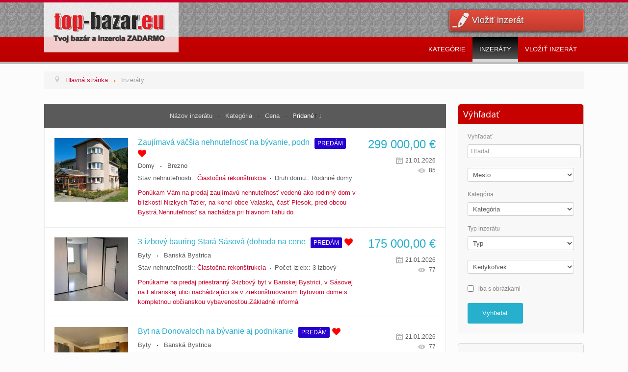

--- FILE ---
content_type: text/html; charset=utf-8
request_url: https://www.top-bazar.eu/inzeraty4
body_size: 19498
content:











<!DOCTYPE html>



<html xmlns="http://www.w3.org/1999/xhtml" xml:lang="sk-sk" lang="sk-sk" dir="ltr">



<head>



	<meta name="viewport" content="width=device-width, initial-scale=1.0" />



    



<!--    <script src="https://code.jquery.com/jquery-1.10.2.min.js"></script>



<script src="http://getbootstrap.com/dist/js/bootstrap.js"></script>







<script src="http://platform.twitter.com/widgets.js"></script>



<script src="http://getbootstrap.com/docs-assets/js/holder.js"></script>







<script src="http://getbootstrap.com/docs-assets/js/application.js"></script>-->



	<base href="https://www.top-bazar.eu/inzeraty4" />
	<meta http-equiv="content-type" content="text/html; charset=utf-8" />
	<meta name="keywords" content="zobrazené inzeráty, vložené inzeráty, bazát" />
	<meta name="rights" content="chcempredat.sk" />
	<meta name="description" content="Zoznam všetkých vložených inzerátov." />
	<meta name="generator" content="Joomla! - Open Source Content Management" />
	<title>Inzeráty</title>
	<link href="/inzeraty4" rel="canonical" />
	<link href="/inzeraty4?format=feed&type=rss" rel="alternate" type="application/rss+xml" title="RSS 2.0" />
	<link href="/inzeraty4?format=feed&type=atom" rel="alternate" type="application/atom+xml" title="Atom 1.0" />
	<link href="/inzeraty4?start=16" rel="next" />
	<link href="/templates/lb_topbazar/favicon.ico" rel="shortcut icon" type="image/vnd.microsoft.icon" />
	<link href="/media/system/css/modal.css?4c160c7c84df4fe100e4aa16582cc631" rel="stylesheet" type="text/css" />
	<link href="/media/system/css/calendar-jos.css?4c160c7c84df4fe100e4aa16582cc631" rel="stylesheet" title="Zelená" media="all" type="text/css" />
	<link href="https://www.top-bazar.eu/components/com_djclassifieds/themes/clean upravena/css/style.css" rel="stylesheet" type="text/css" />
	<link href="https://www.top-bazar.eu/components/com_djclassifieds/themes/clean upravena/css/style_default.css" rel="stylesheet" type="text/css" />
	<link href="https://www.top-bazar.eu/components/com_djclassifieds/themes/clean upravena/css/responsive.css" rel="stylesheet" type="text/css" />
	<link href="/templates/lb_topbazar/css/template.css" rel="stylesheet" type="text/css" />
	<link href="/templates/lb_topbazar/css/style.css" rel="stylesheet" type="text/css" />
	<link href="/templates/lb_topbazar/css/bootstrap.css" rel="stylesheet" type="text/css" />
	<link href="/media/system/css/fields/calendar.css" rel="stylesheet" type="text/css" />
	<style type="text/css">
.search_ex_fields .djseform_field .field-calendar input.djsecal{width: 75px !important;margin: 0 5px;	}.search_ex_fields .djseform_field .field-calendar{display:inline-block;}.pac-container {background-color: #fff;border-radius: 2px;border-top: 1px solid #d9d9d9;box-shadow: 0 2px 6px rgba(0, 0, 0, 0.3);box-sizing: border-box;font-family: Arial,sans-serif;overflow: hidden;position: absolute !important;z-index: 1000;}.pac-item {border-top: 1px solid #e6e6e6;color: #999;cursor: default;font-size: 11px;line-height: 30px;overflow: hidden;padding: 0 4px;text-align: left;text-overflow: ellipsis;white-space: nowrap;}.pac-item:hover {background-color: #fafafa;}.pac-item-selected, .pac-item-selected:hover {background-color: #ebf2fe;}.pac-matched {font-weight: 700;}.pac-item-query {color: #000;font-size: 13px;padding-right: 3px;}.pac-placeholder {color: gray;}
	</style>
	<script type="application/json" class="joomla-script-options new">{"csrf.token":"82c24858ec2165bc1d91388c4b1d4492","system.paths":{"root":"","base":""}}</script>
	<script src="/media/system/js/mootools-core.js?4c160c7c84df4fe100e4aa16582cc631" type="text/javascript"></script>
	<script src="/media/system/js/core.js?4c160c7c84df4fe100e4aa16582cc631" type="text/javascript"></script>
	<script src="/media/system/js/mootools-more.js?4c160c7c84df4fe100e4aa16582cc631" type="text/javascript"></script>
	<script src="/media/system/js/modal.js?4c160c7c84df4fe100e4aa16582cc631" type="text/javascript"></script>
	<script src="/media/jui/js/jquery.min.js?4c160c7c84df4fe100e4aa16582cc631" type="text/javascript"></script>
	<script src="/media/jui/js/jquery-noconflict.js?4c160c7c84df4fe100e4aa16582cc631" type="text/javascript"></script>
	<script src="/media/jui/js/jquery-migrate.min.js?4c160c7c84df4fe100e4aa16582cc631" type="text/javascript"></script>
	<script src="/media/system/js/calendar.js?4c160c7c84df4fe100e4aa16582cc631" type="text/javascript"></script>
	<script src="/media/system/js/calendar-setup.js?4c160c7c84df4fe100e4aa16582cc631" type="text/javascript"></script>
	<script src="/media/jui/js/bootstrap.min.js?4c160c7c84df4fe100e4aa16582cc631" type="text/javascript"></script>
	<script src="/templates/lb_topbazar/js/template.js" type="text/javascript"></script>
	<script src="/templates/lb_topbazar/js/bootstrap.js" type="text/javascript"></script>
	<!--[if lte IE 11]><script src="/media/system/js/polyfill.event.js?4c160c7c84df4fe100e4aa16582cc631" type="text/javascript"></script><![endif]-->
	<!--[if lte IE 11]><script src="/media/system/js/polyfill.classlist.js?4c160c7c84df4fe100e4aa16582cc631" type="text/javascript"></script><![endif]-->
	<!--[if lte IE 11]><script src="/media/system/js/polyfill.map.js?4c160c7c84df4fe100e4aa16582cc631" type="text/javascript"></script><![endif]-->
	<script src="/media/system/js/fields/calendar-locales/sk.js" type="text/javascript"></script>
	<script src="/media/system/js/fields/calendar-locales/date/gregorian/date-helper.min.js" type="text/javascript"></script>
	<script src="/media/system/js/fields/calendar.min.js" type="text/javascript"></script>
	<script src="/components/com_djclassifieds/assets/moocomplete/MooComplete.js" type="text/javascript"></script>
	<script type="text/javascript">

		jQuery(function($) {
			SqueezeBox.initialize({});
			initSqueezeBox();
			$(document).on('subform-row-add', initSqueezeBox);

			function initSqueezeBox(event, container)
			{
				SqueezeBox.assign($(container || document).find('a.modal').get(), {
					parse: 'rel'
				});
			}
		});

		window.jModalClose = function () {
			SqueezeBox.close();
		};

		// Add extra modal close functionality for tinyMCE-based editors
		document.onreadystatechange = function () {
			if (document.readyState == 'interactive' && typeof tinyMCE != 'undefined' && tinyMCE)
			{
				if (typeof window.jModalClose_no_tinyMCE === 'undefined')
				{
					window.jModalClose_no_tinyMCE = typeof(jModalClose) == 'function'  ?  jModalClose  :  false;

					jModalClose = function () {
						if (window.jModalClose_no_tinyMCE) window.jModalClose_no_tinyMCE.apply(this, arguments);
						tinyMCE.activeEditor.windowManager.close();
					};
				}

				if (typeof window.SqueezeBoxClose_no_tinyMCE === 'undefined')
				{
					if (typeof(SqueezeBox) == 'undefined')  SqueezeBox = {};
					window.SqueezeBoxClose_no_tinyMCE = typeof(SqueezeBox.close) == 'function'  ?  SqueezeBox.close  :  false;

					SqueezeBox.close = function () {
						if (window.SqueezeBoxClose_no_tinyMCE)  window.SqueezeBoxClose_no_tinyMCE.apply(this, arguments);
						tinyMCE.activeEditor.windowManager.close();
					};
				}
			}
		};
		Calendar._DN = ["nede\u013ea","pondelok","utorok","streda","\u0161tvrtok","piatok","sobota","nede\u013ea"]; Calendar._SDN = ["ned","pon","uto","str","\u0161tv","pia","sob","ned"]; Calendar._FD = 0; Calendar._MN = ["janu\u00e1r","febru\u00e1r","marec","apr\u00edl","m\u00e1j","j\u00fan","j\u00fal","august","september","okt\u00f3ber","november","december"]; Calendar._SMN = ["jan","feb","mar","apr","m\u00e1j","j\u00fan","j\u00fal","aug","sep","okt","nov","dec"]; Calendar._TT = {"INFO":"O kalend\u00e1ri","ABOUT":"DHTML Date\/Time Selector\n(c) dynarch.com 20022005 \/ Author: Mihai Bazon\nFor latest version visit: http:\/\/www.dynarch.com\/projects\/calendar\/\nDistributed under GNU LGPL.  See http:\/\/gnu.org\/licenses\/lgpl.html for details.\n\nV\u00fdber d\u00e1tumu:\n- Pou\u017eite tla\u010didl\u00e1 \u00ab a \u00bb na v\u00fdber roku\n- Pou\u017eite tla\u010didl\u00e1 < a > na v\u00fdber mesiaca\n- Pridr\u017ete tla\u010didlo my\u0161i nad niektor\u00fdm z tla\u010didiel hore pre r\u00fdchlej\u0161\u00ed v\u00fdber.","ABOUT_TIME":"\n\nTime selection:\n Click on any of the time parts to increase it\n or Shiftclick to decrease it\n or click and drag for faster selection.","PREV_YEAR":"Kliknite na presun na predch\u00e1dzaj\u00faci rok. Kliknite a dr\u017ete pre zobrazenie zoznamu rokov.","PREV_MONTH":"Kliknite na presun na predch\u00e1dzaj\u00faci mesiac. Kliknite a dr\u017ete pre zobrazenie zoznamu mesiacov.","GO_TODAY":"Prejs\u0165 na dne\u0161ok","NEXT_MONTH":"Kliknite na presun na nasledovn\u00fd mesiac. Kliknite a dr\u017ete pre zobrazenie zoznamu mesiacov.","SEL_DATE":"Vyberte d\u00e1tum.","DRAG_TO_MOVE":"\u0164ahajte pre posun.","PART_TODAY":" Dnes ","DAY_FIRST":"Prv\u00fd de\u0148 v t\u00fd\u017edni je %s","WEEKEND":"0,6","CLOSE":"Zavrie\u0165","TODAY":"Dnes","TIME_PART":"(Shift-)Klik alebo \u0165ahajte pre zmenu hodnoty.","DEF_DATE_FORMAT":"%Y%m%d","TT_DATE_FORMAT":"%a, %e. %b","WK":"t\u00fd\u017e.","TIME":"\u010cas:"};jQuery(document).on('ready.djclassifieds.items', function(){
			jQuery('#dj-classifieds .djsvoc_link').each(function(){
				jQuery(this).click(function(){
					var wrapper = jQuery(this).parent();
					var f_rel = wrapper.attr('rel');
					if(f_rel){
						wrapper.html('<a href="'+f_rel+'">'+wrapper.attr('title')+'</a>');
					}else{
						wrapper.html(wrapper.attr('title'));
					}
				});
			});
		});jQuery(function($) {
			 $('.hasTip').each(function() {
				var title = $(this).attr('title');
				if (title) {
					var parts = title.split('::', 2);
					var mtelement = document.id(this);
					mtelement.store('tip:title', parts[0]);
					mtelement.store('tip:text', parts[1]);
				}
			});
			var JTooltips = new Tips($('.hasTip').get(), {"maxTitleChars": 50,"fixed": false});
		});jQuery(function($) {
			 $('.Tips1').each(function() {
				var title = $(this).attr('title');
				if (title) {
					var parts = title.split('::', 2);
					var mtelement = document.id(this);
					mtelement.store('tip:title', parts[0]);
					mtelement.store('tip:text', parts[1]);
				}
			});
			var JTooltips = new Tips($('.Tips1').get(), {"maxTitleChars": 50,"className": "djcf","fixed": false});
		});
	</script>




	


		<link href='//fonts.googleapis.com/css?family=Open+Sans' rel='stylesheet' type='text/css' />



		<style type="text/css">



			h1,h2,h3,h4,h5,h6,.site-title{



				font-family: 'Open Sans', sans-serif;



			}



		</style>



	


	


	<style type="text/css">



		body.site



		{



			border-top: 5px solid #cc0029;



			background-color: #fcfcfc


		}



		a



		{



			color: #cc0029;



		}



		/*.navbar-inner, .nav-list > .active > a, .nav-list > .active > a:hover, .dropdown-menu li > a:hover, .dropdown-menu .active > a, .dropdown-menu .active > a:hover, .nav-pills > .active > a, .nav-pills > .active > a:hover,*/



		



		.btn-primary



		{



			background: #cc0029;



		}



		/*.navbar-inner



		{



			-moz-box-shadow: 0 1px 3px rgba(0, 0, 0, .25), inset 0 -1px 0 rgba(0, 0, 0, .1), inset 0 30px 10px rgba(0, 0, 0, .2);



			-webkit-box-shadow: 0 1px 3px rgba(0, 0, 0, .25), inset 0 -1px 0 rgba(0, 0, 0, .1), inset 0 30px 10px rgba(0, 0, 0, .2);



			box-shadow: 0 1px 3px rgba(0, 0, 0, .25), inset 0 -1px 0 rgba(0, 0, 0, .1), inset 0 30px 10px rgba(0, 0, 0, .2);



		}*/



	</style>



	


	<!--[if lt IE 9]>



		<script src="/media/jui/js/html5.js"></script>



	<![endif]-->
  
<script>
  (function(i,s,o,g,r,a,m){i['GoogleAnalyticsObject']=r;i[r]=i[r]||function(){
  (i[r].q=i[r].q||[]).push(arguments)},i[r].l=1*new Date();a=s.createElement(o),
  m=s.getElementsByTagName(o)[0];a.async=1;a.src=g;m.parentNode.insertBefore(a,m)
  })(window,document,'script','//www.google-analytics.com/analytics.js','ga');

  ga('create', 'UA-37003525-9', 'auto');
  ga('send', 'pageview');

</script>


</head>







<body class="site com_djclassifieds view-items no-layout no-task itemid-211">







	<!-- Body -->



	<div class="body">		







			<!-- Header -->



			<header class="header" role="banner">



            <div class="container">



				<div class="header-inner clearfix">



                <div class="row-fluid">



                    <div class="logo_header span2">



					<a class="brand pull-left" href="/">



						<img src="https://www.top-bazar.eu/images/logo-top-bazareu.png" alt="top-bazar.eu inzeráty zadarmo" />


                        


					</a>



                    </div>







                    


                    


					<div class="span2 pull-right">



						

<div class="custom"  >
	<div class="lb_post_link"><a href="/vlozit-inzerat">Vložiť inzerát</a></div></div>




					</div>



                    


				</div>



                </div>



            </div>



			</header>



            <!-- End of header section -->          



            







			


            <!-- Begin menu -->



            <!--<nav role="navigation" class="navigation navbar-collapse bs-navbar-collapse">



            <div class="container">



                
        <div class="navbar-header">
    <button type="button" class="navbar-toggle" data-toggle="collapse" data-target="#bs-example-navbar-collapse-1">
      <span class="sr-only">Toggle navigation</span>
      <span class="icon-bar"></span>
      <span class="icon-bar"></span>
      <span class="icon-bar"></span>
    </button>
  </div>
        <div class="collapse navbar-collapse" id="bs-example-navbar-collapse-1"><ul class="nav navbar-nav ">
<li class="item-213"><a href="/" >Kategórie</a></li><li class="item-211 current active"><a href="/inzeraty4" >Inzeráty</a></li><li class="item-143"><a href="/vlozit-inzerat" >Vložiť inzerát</a></li></ul>
</div>



            </div>



            </nav>  -->



            



            <div class="navigation">



            <div class="container">



            <nav class="navbar navbar-default" role="navigation">



				
        <div class="navbar-header">
    <button type="button" class="navbar-toggle" data-toggle="collapse" data-target="#bs-example-navbar-collapse-1">
      <span class="sr-only">Toggle navigation</span>
      <span class="icon-bar"></span>
      <span class="icon-bar"></span>
      <span class="icon-bar"></span>
    </button>
  </div>
        <div class="collapse navbar-collapse" id="bs-example-navbar-collapse-1"><ul class="nav navbar-nav ">
<li class="item-213"><a href="/" >Kategórie</a></li><li class="item-211 current active"><a href="/inzeraty4" >Inzeráty</a></li><li class="item-143"><a href="/vlozit-inzerat" >Vložiť inzerát</a></li></ul>
</div>



            </nav>



            </div>



            </div>



			



            



           


            <!-- End of menu -->



            



            



			<div class="container">

            

            

            
            <!-- Begin breadcrumb -->

            <div class="row-fluid">

			    		<div class="moduletable">
						<div aria-label="Breadcrumbs" role="navigation">
	<ul itemscope itemtype="https://schema.org/BreadcrumbList" class="breadcrumb">
					<li class="active">
				<span class="divider icon-location"></span>
			</li>
		
						<li itemprop="itemListElement" itemscope itemtype="https://schema.org/ListItem">
											<a itemprop="item" href="/" class="pathway"><span itemprop="name">Hlavná stránka</span></a>
					
											<span class="divider">
							<img src="/media/system/images/arrow.png" alt="" />						</span>
										<meta itemprop="position" content="1">
				</li>
							<li itemprop="itemListElement" itemscope itemtype="https://schema.org/ListItem" class="active">
					<span itemprop="name">
						Inzeráty					</span>
					<meta itemprop="position" content="2">
				</li>
				</ul>
</div>
		</div>
	

            </div>



            <!-- End of breadcrumb -->

            






            






			<div class="row-fluid">











				<main id="content" role="main" class="span9">



					<!-- Begin Content -->



					



					<div id="system-message-container">
	</div>




					<div id="dj-classifieds" class="clearfix djcftheme-clean upravena cid_0">
	
	
	
	
	<div class="dj-items">
		<div class="dj-items-table-smart">
			
							<div class="dj-items_order_by">
					<div class="dj-items_order_by_in">
						<div class="dj-items_order_by_label">Zoradiť podľa</div>															
							<div class="dj-items_order_by_values">
							
																		
								<a class="" href="/inzeraty4?order=title&amp;ord_t=asc">
									Názov inzerátu						
								</a>
																						<span class="item_orderby_separator"></span>
														
								<a class="" href="/inzeraty4?order=cat&amp;ord_t=asc">
									Kategória								</a>
																													<span class="item_orderby_separator"></span>	
																<a class="" href="/inzeraty4?order=price&amp;ord_t=asc">
									Cena								</a>
																						<span class="item_orderby_separator"></span>
																<a class="active active_desc" href="/inzeraty4?order=date_sort&amp;ord_t=asc">
									Pridané								</a>
																							
														
									
						</div>									
					</div>		
				</div>
						<div class="dj-items-rows">						
								<div class="item_row item_row0"><div class="item_row_in" > 
					
																	
							<div class="item_outer">
								<div class="item_outer_in">
																		<div class="item_img_box" >
											<div class="item_img_box_in">					
												<a href="/inzeraty/inzerat/domy-149/zaujimava-vaecsia-nehnutelnost-na-byvanie-podn-19540">
													<img src="/components/com_djclassifieds/images/item/19/19540_2726185_1_ths.jpg" class="Tips1" title="Zaujímavá väčšia nehnuteľnosť na bývanie, podn" rel="<div class='tp_desc'>Ponúkam Vám na predaj zaujímavú nehnuteľnosť vedenú ako rodinný dom v blízkosti Nízkych Tatier, na konci obce Valaská, časť Piesok, pred obcou Bystrá.Nehnuteľnosť sa nachádza pri hlavnom ťahu do Nízkych Tatier, v peknom prostredí, v lone prírody.Výmera pozemku je 1665 m2. Pozemok je rovinatý.Nehnuteľnosť je tehlová, zo 70tych rokov. Od roku 2004 až 2015 bola postupne zrekonštruovaná.Pri dome je samostatná garáž a dve miestnosti ako dielne.Za rodinným domom je záhrad...</div><div style='clear:both'></div><div class='title'>Obrázky</div><div class='images_box'><img src='/components/com_djclassifieds/images/item/19/19540_2726185_1_ths.jpg' /><img src='/components/com_djclassifieds/images/item/19/19540_13_ths.jpg' /></div><div style='clear:both'></div>" alt ="Zaujímavá väčšia nehnuteľnosť na bývanie, podn" />																									</a>
											</div>
										</div>				
																		<div class="item_content">
										<div class="item_content_in">
											<div class="item_title">
												<h3><a class="title" href="/inzeraty/inzerat/domy-149/zaujimava-vaecsia-nehnutelnost-na-byvanie-podn-19540" >Zaujímavá väčšia nehnuteľnosť na bývanie, podn</a></h3><div class="item_type" style="text-align:center" ><span class="type_button" style="display:inline-block;
															 			border:1px solid #140EC7;background:#2A00D1;color:#FFFFFF;border-radius:2px;padding:0px 5px;margin:1px 6px;" >Predám</span></div><span class="fav_box" data-id="19540"><a href="/inzeraty4/inzerat/149/19540?task=addFavourite" class="fav_icon_link fav_icon fav_icon_na" ></a></span>											
											</div>	
												
																							<div class="item_cat_region_outer">
																																									<div class="item_category">
																															<a href="/inzeraty/domy-149" >Domy</a>																													</div>
																																								<span class="item_cat_region_separator"></span>
																																								<div class="item_region">
															<a class="" href="/inzeraty/brezno-55l">Brezno</a>														</div>
															
												</div>	
																																																					
																							<div class="item_custom_fields">
													<div class="item_cf_box "><span class="label_title">Stav nehnuteľnosti:: </span><a href="tel:Čiastočná rekonštrukcia">Čiastočná rekonštrukcia</a></div><span class="item_custom_field_separator"></span><div class="item_cf_box "><span class="label_title">Druh domu:: </span>Rodinné domy</div>												</div>
																
																
																																			<div class="item_desc">
													<a href="/inzeraty/inzerat/domy-149/zaujimava-vaecsia-nehnutelnost-na-byvanie-podn-19540" >
														Ponúkam Vám na predaj zaujímavú nehnuteľnosť vedenú ako rodinný dom v blízkosti Nízkych Tatier, na konci obce Valaská, časť Piesok, pred obcou Bystrá.Nehnuteľnosť sa nachádza pri hlavnom ťahu do 													</a>
												</div>
																																							
										</div>
									</div>
									<div class="clear_both"></div>							
								</div>
							</div>
							<div class="item_details">
								<div class="item_details_in">
									<div class="item_price"><span class='price_val'>299 000,00</span> <span class='price_unit'>€</span></div><div class="clear_both"></div><div class="item_date_start" title="Pridané" >21.01.2026</div><div class="item_display" title="Zobrazení"  ><span></span>85</div>								</div>
							</div>
						<div class="clear_both"></div>							
						</div>
					</div>						
										<div class="item_row item_row1"><div class="item_row_in" > 
					
																	
							<div class="item_outer">
								<div class="item_outer_in">
																		<div class="item_img_box" >
											<div class="item_img_box_in">					
												<a href="/inzeraty/inzerat/byty-148/3-izbovy-bauring-stara-sasova-dohoda-na-cene-19539">
													<img src="/components/com_djclassifieds/images/item/19/19539_1_1_11zon_ths.jpg" class="Tips1" title="3-izbový bauring Stará Sásová (dohoda na cene " rel="<div class='tp_desc'>Ponúkame na predaj priestranný 3-izbový byt v Banskej Bystrici, v Sásovej na Fatranskej ulici nachádzajúci sa v zrekonštruovanom bytovom dome s kompletnou občianskou vybavenosťou.Základné informácie o byteLokalita: Fatranská 1–3–5Poschodie: 5/9 (6. podlažie)Výmera:• byt: 66,7 m²• pivnica: 4 m²• lodžia: 5 m²Orientácia:sever – kuchyňa, kúpeľňa, spálňa 1juh – obývacia izba, spálňa 2Typ bytu: vnútorný, te...</div><div style='clear:both'></div><div class='title'>Obrázky</div><div class='images_box'><img src='/components/com_djclassifieds/images/item/19/19539_1_1_11zon_ths.jpg' /><img src='/components/com_djclassifieds/images/item/19/19539_3_3_11zon_ths.jpg' /></div><div style='clear:both'></div>" alt ="3-izbový bauring Stará Sásová (dohoda na cene " />																									</a>
											</div>
										</div>				
																		<div class="item_content">
										<div class="item_content_in">
											<div class="item_title">
												<h3><a class="title" href="/inzeraty/inzerat/byty-148/3-izbovy-bauring-stara-sasova-dohoda-na-cene-19539" >3-izbový bauring Stará Sásová (dohoda na cene </a></h3><div class="item_type" style="text-align:center" ><span class="type_button" style="display:inline-block;
															 			border:1px solid #140EC7;background:#2A00D1;color:#FFFFFF;border-radius:2px;padding:0px 5px;margin:1px 6px;" >Predám</span></div><span class="fav_box" data-id="19539"><a href="/inzeraty4/inzerat/148/19539?task=addFavourite" class="fav_icon_link fav_icon fav_icon_na" ></a></span>											
											</div>	
												
																							<div class="item_cat_region_outer">
																																									<div class="item_category">
																															<a href="/inzeraty/byty-148" >Byty</a>																													</div>
																																								<span class="item_cat_region_separator"></span>
																																								<div class="item_region">
															<a class="" href="/inzeraty/banska-bystrica-53l">Banská Bystrica</a>														</div>
															
												</div>	
																																																					
																							<div class="item_custom_fields">
													<div class="item_cf_box "><span class="label_title">Stav nehnuteľnosti:: </span><a href="tel:Čiastočná rekonštrukcia">Čiastočná rekonštrukcia</a></div><span class="item_custom_field_separator"></span><div class="item_cf_box "><span class="label_title">Počet izieb:: </span>3 izbový</div>												</div>
																
																
																																			<div class="item_desc">
													<a href="/inzeraty/inzerat/byty-148/3-izbovy-bauring-stara-sasova-dohoda-na-cene-19539" >
														Ponúkame na predaj priestranný 3-izbový byt v Banskej Bystrici, v Sásovej na Fatranskej ulici nachádzajúci sa v zrekonštruovanom bytovom dome s kompletnou občianskou vybavenosťou.Základné informá													</a>
												</div>
																																							
										</div>
									</div>
									<div class="clear_both"></div>							
								</div>
							</div>
							<div class="item_details">
								<div class="item_details_in">
									<div class="item_price"><span class='price_val'>175 000,00</span> <span class='price_unit'>€</span></div><div class="clear_both"></div><div class="item_date_start" title="Pridané" >21.01.2026</div><div class="item_display" title="Zobrazení"  ><span></span>77</div>								</div>
							</div>
						<div class="clear_both"></div>							
						</div>
					</div>						
										<div class="item_row item_row0"><div class="item_row_in" > 
					
																	
							<div class="item_outer">
								<div class="item_outer_in">
																		<div class="item_img_box" >
											<div class="item_img_box_in">					
												<a href="/inzeraty/inzerat/byty-148/byt-na-donovaloch-na-byvanie-aj-podnikanie-19538">
													<img src="/components/com_djclassifieds/images/item/19/19538_183319663_20_11zon_ths.jpg" class="Tips1" title="Byt na Donovaloch na bývanie aj podnikanie" rel="<div class='tp_desc'>JMB Reality ponúka na predaj štýlovo zariadený 3-izbový byt s veľkou terasou v obľúbenej lokalite Donovaly – Mistríky.Byt sa nachádza v tichom prostredí pod lesom, v bytovom dome AD Spiežovec, len približne 800 m od zjazdovky a centra diania. Je slnečný, s orientáciou na juhozápad.• Výmera: 70 m²• Poschodie: 2. poschodie (s výťahom)Dispozícia• dve samostatné spálne – súkromie a komfort• priestranná obývačka spojená s kuchyňou – ideálne ...</div><div style='clear:both'></div><div class='title'>Obrázky</div><div class='images_box'><img src='/components/com_djclassifieds/images/item/19/19538_183319663_20_11zon_ths.jpg' /><img src='/components/com_djclassifieds/images/item/19/19538_3_2_11zon_ths.jpg' /></div><div style='clear:both'></div>" alt ="Byt na Donovaloch na bývanie aj podnikanie" />																									</a>
											</div>
										</div>				
																		<div class="item_content">
										<div class="item_content_in">
											<div class="item_title">
												<h3><a class="title" href="/inzeraty/inzerat/byty-148/byt-na-donovaloch-na-byvanie-aj-podnikanie-19538" >Byt na Donovaloch na bývanie aj podnikanie</a></h3><div class="item_type" style="text-align:center" ><span class="type_button" style="display:inline-block;
															 			border:1px solid #140EC7;background:#2A00D1;color:#FFFFFF;border-radius:2px;padding:0px 5px;margin:1px 6px;" >Predám</span></div><span class="fav_box" data-id="19538"><a href="/inzeraty4/inzerat/148/19538?task=addFavourite" class="fav_icon_link fav_icon fav_icon_na" ></a></span>											
											</div>	
												
																							<div class="item_cat_region_outer">
																																									<div class="item_category">
																															<a href="/inzeraty/byty-148" >Byty</a>																													</div>
																																								<span class="item_cat_region_separator"></span>
																																								<div class="item_region">
															<a class="" href="/inzeraty/banska-bystrica-53l">Banská Bystrica</a>														</div>
															
												</div>	
																																																					
																							<div class="item_custom_fields">
													<div class="item_cf_box "><span class="label_title">Stav nehnuteľnosti:: </span><a href="tel:Kompletná rekonštrukcia">Kompletná rekonštrukcia</a></div><span class="item_custom_field_separator"></span><div class="item_cf_box "><span class="label_title">Počet izieb:: </span>3 izbový</div>												</div>
																
																
																																			<div class="item_desc">
													<a href="/inzeraty/inzerat/byty-148/byt-na-donovaloch-na-byvanie-aj-podnikanie-19538" >
														JMB Reality ponúka na predaj štýlovo zariadený 3-izbový byt s veľkou terasou v obľúbenej lokalite Donovaly – Mistríky.Byt sa nachádza v tichom prostredí pod lesom, v bytovom dome AD Spiežovec, le													</a>
												</div>
																																							
										</div>
									</div>
									<div class="clear_both"></div>							
								</div>
							</div>
							<div class="item_details">
								<div class="item_details_in">
									<div class="item_price"></div><div class="clear_both"></div><div class="item_date_start" title="Pridané" >21.01.2026</div><div class="item_display" title="Zobrazení"  ><span></span>77</div>								</div>
							</div>
						<div class="clear_both"></div>							
						</div>
					</div>						
										<div class="item_row item_row1"><div class="item_row_in" > 
					
																	
							<div class="item_outer">
								<div class="item_outer_in">
																		<div class="item_img_box" >
											<div class="item_img_box_in">					
												<a href="/inzeraty/inzerat/pozemky-152/slnecny-pozemok-v-intravilane-mesta-nova-bana-19537">
													<img src="/components/com_djclassifieds/images/item/19/19537_3137371_1_ths.jpg" class="Tips1" title="Slnečný pozemok v intraviláne mesta Nová Baňa" rel="<div class='tp_desc'>JMB Reality Vám ponúka na predaj slnečný pozemok v intraviláne mesta Nová Baňa, v krásnom prostredí obkolesenom prírodou.Pozemok o výmere 1 306 m2 je mierne svahovitý, s možnosťou využitia za účelom bývania, alebo rekreácie.Pre lepšiu predstavu nájdete pri fotografiách mapku s označením parcely.Do kúpnej ceny je zahrnutá aj odmena realitnej kancelárie.Nehnuteľnosť je vedená pod evidenčným číslom: 3807Všetky podrobné informácie ako aj obhliadku nehnuteľnosti zabezpeč...</div><div style='clear:both'></div><div class='title'>Obrázky</div><div class='images_box'><img src='/components/com_djclassifieds/images/item/19/19537_3137371_1_ths.jpg' /><img src='/components/com_djclassifieds/images/item/19/19537_3137371_2_ths.jpg' /></div><div style='clear:both'></div>" alt ="Slnečný pozemok v intraviláne mesta Nová Baňa" />																									</a>
											</div>
										</div>				
																		<div class="item_content">
										<div class="item_content_in">
											<div class="item_title">
												<h3><a class="title" href="/inzeraty/inzerat/pozemky-152/slnecny-pozemok-v-intravilane-mesta-nova-bana-19537" >Slnečný pozemok v intraviláne mesta Nová Baňa</a></h3><div class="item_type" style="text-align:center" ><span class="type_button" style="display:inline-block;
															 			border:1px solid #140EC7;background:#2A00D1;color:#FFFFFF;border-radius:2px;padding:0px 5px;margin:1px 6px;" >Predám</span></div><span class="fav_box" data-id="19537"><a href="/inzeraty4/inzerat/152/19537?task=addFavourite" class="fav_icon_link fav_icon fav_icon_na" ></a></span>											
											</div>	
												
																							<div class="item_cat_region_outer">
																																									<div class="item_category">
																															<a href="/inzeraty/pozemky-152" >Pozemky</a>																													</div>
																																								<span class="item_cat_region_separator"></span>
																																								<div class="item_region">
															<a class="" href="/inzeraty/zarnovica-64l">Žarnovica</a>														</div>
															
												</div>	
																																																					
																							<div class="item_custom_fields">
													<div class="item_cf_box "><span class="label_title">Druh pozemku:: </span>Rekreačné pozemky</div>												</div>
																
																
																																			<div class="item_desc">
													<a href="/inzeraty/inzerat/pozemky-152/slnecny-pozemok-v-intravilane-mesta-nova-bana-19537" >
														JMB Reality Vám ponúka na predaj slnečný pozemok v intraviláne mesta Nová Baňa, v krásnom prostredí obkolesenom prírodou.Pozemok o výmere 1 306 m2 je mierne svahovitý, s možnosťou využitia za úče													</a>
												</div>
																																							
										</div>
									</div>
									<div class="clear_both"></div>							
								</div>
							</div>
							<div class="item_details">
								<div class="item_details_in">
									<div class="item_price"><span class='price_val'>38 000,00</span> <span class='price_unit'>€</span></div><div class="clear_both"></div><div class="item_date_start" title="Pridané" >21.01.2026</div><div class="item_display" title="Zobrazení"  ><span></span>77</div>								</div>
							</div>
						<div class="clear_both"></div>							
						</div>
					</div>						
										<div class="item_row item_row0"><div class="item_row_in" > 
					
																	
							<div class="item_outer">
								<div class="item_outer_in">
																		<div class="item_img_box" >
											<div class="item_img_box_in">					
												<a href="/inzeraty/inzerat/chaty-a-chalupy-151/zaujimava-pekna-priestranna-murovana-chata-v-p-19536">
													<img src="/components/com_djclassifieds/images/item/19/19536_3386373_1_ths.jpg" class="Tips1" title="Zaujímavá pekná priestranná murovaná chata" rel="<div class='tp_desc'>Hľadáte pokojné miesto na oddych s dostatkom priestoru pre celú rodinu- priateľov? Prípadne uvažujete nad investičnou nehnuteľnosťou na prenajímanie? Alebo sa radi sebarealizujete a ste kreatívni? Táto chata Vám vie ponúknuť viac možností. Ponúkame Vám na predaj veľkorysú murovanú rekreačnú chatu v krásnom a tichom prostredí s dostatkom súkromia v obci Kováčová,okr. Zvolen, v Banskobystrickom kraji. Chata na Kováčovej nie je len nehnuteľnosť – je to brána k oddychu, relaxu, prírode a kvalitnému ...</div><div style='clear:both'></div><div class='title'>Obrázky</div><div class='images_box'><img src='/components/com_djclassifieds/images/item/19/19536_3386373_1_ths.jpg' /><img src='/components/com_djclassifieds/images/item/19/19536_3386373_8_ths.jpg' /></div><div style='clear:both'></div>" alt ="Zaujímavá pekná priestranná murovaná chata" />																									</a>
											</div>
										</div>				
																		<div class="item_content">
										<div class="item_content_in">
											<div class="item_title">
												<h3><a class="title" href="/inzeraty/inzerat/chaty-a-chalupy-151/zaujimava-pekna-priestranna-murovana-chata-v-p-19536" >Zaujímavá pekná priestranná murovaná chata</a></h3><div class="item_type" style="text-align:center" ><span class="type_button" style="display:inline-block;
															 			border:1px solid #140EC7;background:#2A00D1;color:#FFFFFF;border-radius:2px;padding:0px 5px;margin:1px 6px;" >Predám</span></div><span class="fav_box" data-id="19536"><a href="/inzeraty4/inzerat/151/19536?task=addFavourite" class="fav_icon_link fav_icon fav_icon_na" ></a></span>											
											</div>	
												
																							<div class="item_cat_region_outer">
																																									<div class="item_category">
																															<a href="/inzeraty/chaty-a-chalupy-151" >Chaty a chalupy</a>																													</div>
																																								<span class="item_cat_region_separator"></span>
																																								<div class="item_region">
															<a class="" href="/inzeraty/zvolen-63l">Zvolen</a>														</div>
															
												</div>	
																																																					
																							<div class="item_custom_fields">
													<div class="item_cf_box "><span class="label_title">Stav nehnuteľnosti:: </span><a href="tel:Čiastočná rekonštrukcia">Čiastočná rekonštrukcia</a></div><span class="item_custom_field_separator"></span><div class="item_cf_box "><span class="label_title">Druh chaty:: </span>Chalupy a rekreačné domčeky</div>												</div>
																
																
																																			<div class="item_desc">
													<a href="/inzeraty/inzerat/chaty-a-chalupy-151/zaujimava-pekna-priestranna-murovana-chata-v-p-19536" >
														Hľadáte pokojné miesto na oddych s dostatkom priestoru pre celú rodinu- priateľov? Prípadne uvažujete nad investičnou nehnuteľnosťou na prenajímanie? Alebo sa radi sebarealizujete a ste kreatívni													</a>
												</div>
																																							
										</div>
									</div>
									<div class="clear_both"></div>							
								</div>
							</div>
							<div class="item_details">
								<div class="item_details_in">
									<div class="item_price"><span class='price_val'>149 900,00</span> <span class='price_unit'>€</span></div><div class="clear_both"></div><div class="item_date_start" title="Pridané" >21.01.2026</div><div class="item_display" title="Zobrazení"  ><span></span>75</div>								</div>
							</div>
						<div class="clear_both"></div>							
						</div>
					</div>						
										<div class="item_row item_row1"><div class="item_row_in" > 
					
																	
							<div class="item_outer">
								<div class="item_outer_in">
																		<div class="item_img_box" >
											<div class="item_img_box_in">					
												<a href="/inzeraty/inzerat/domy-149/novostavba-v-obci-badin-prebieha-kolaudaci-19535">
													<img src="/components/com_djclassifieds/images/item/19/19535_3426775_1_ths.jpg" class="Tips1" title="Novostavba v obci Badín (prebieha kolaudácia)" rel="<div class='tp_desc'>Ponúkam Vám na predaj novostavbu (prebieha kolaudácia) murovaného rodinného domu v obci Badín, na Laurinskej ulici (odbočka z hlavnej cesty vľavo od BB), posledný dom v slepej uličke, v prostredí krásnej prírody. Rodinný dom sa predáva v holodome. Treba položiť podlahy, osadiť interiérové dvere, sanitu, obklad, dlažbu vo WC a kúpeľni, kuchynskú linku so spotrebičmi, terasu, oplotenie, vonkajšie úpravy, prípadne po dohode s majiteľom dokončiť v štandarde a čiastočnou úpravou pozemku. Pozemok je v...</div><div style='clear:both'></div><div class='title'>Obrázky</div><div class='images_box'><img src='/components/com_djclassifieds/images/item/19/19535_3426775_1_ths.jpg' /><img src='/components/com_djclassifieds/images/item/19/19535_3426775_10_ths.jpg' /></div><div style='clear:both'></div>" alt ="Novostavba v obci Badín (prebieha kolaudácia)" />																									</a>
											</div>
										</div>				
																		<div class="item_content">
										<div class="item_content_in">
											<div class="item_title">
												<h3><a class="title" href="/inzeraty/inzerat/domy-149/novostavba-v-obci-badin-prebieha-kolaudaci-19535" >Novostavba v obci Badín (prebieha kolaudácia)</a></h3><div class="item_type" style="text-align:center" ><span class="type_button" style="display:inline-block;
															 			border:1px solid #140EC7;background:#2A00D1;color:#FFFFFF;border-radius:2px;padding:0px 5px;margin:1px 6px;" >Predám</span></div><span class="fav_box" data-id="19535"><a href="/inzeraty4/inzerat/149/19535?task=addFavourite" class="fav_icon_link fav_icon fav_icon_na" ></a></span>											
											</div>	
												
																							<div class="item_cat_region_outer">
																																									<div class="item_category">
																															<a href="/inzeraty/domy-149" >Domy</a>																													</div>
																																								<span class="item_cat_region_separator"></span>
																																								<div class="item_region">
															<a class="" href="/inzeraty/banska-bystrica-53l">Banská Bystrica</a>														</div>
															
												</div>	
																																																					
																							<div class="item_custom_fields">
													<div class="item_cf_box "><span class="label_title">Stav nehnuteľnosti:: </span><a href="tel:Novostavba">Novostavba</a></div><span class="item_custom_field_separator"></span><div class="item_cf_box "><span class="label_title">Druh domu:: </span>Rodinné domy</div>												</div>
																
																
																																			<div class="item_desc">
													<a href="/inzeraty/inzerat/domy-149/novostavba-v-obci-badin-prebieha-kolaudaci-19535" >
														Ponúkam Vám na predaj novostavbu (prebieha kolaudácia) murovaného rodinného domu v obci Badín, na Laurinskej ulici (odbočka z hlavnej cesty vľavo od BB), posledný dom v slepej uličke, v prostredí													</a>
												</div>
																																							
										</div>
									</div>
									<div class="clear_both"></div>							
								</div>
							</div>
							<div class="item_details">
								<div class="item_details_in">
									<div class="item_price"><span class='price_val'>400 000,00</span> <span class='price_unit'>€</span></div><div class="clear_both"></div><div class="item_date_start" title="Pridané" >21.01.2026</div><div class="item_display" title="Zobrazení"  ><span></span>77</div>								</div>
							</div>
						<div class="clear_both"></div>							
						</div>
					</div>						
										<div class="item_row item_row0"><div class="item_row_in" > 
					
																	
							<div class="item_outer">
								<div class="item_outer_in">
																		<div class="item_img_box" >
											<div class="item_img_box_in">					
												<a href="/inzeraty/inzerat/byty-148/lukrativny-3-5i-byt-s-balkonom-a-lodziou-19534">
													<img src="/components/com_djclassifieds/images/item/19/19534_01_ths.jpg" class="Tips1" title="Lukratívny 3,5i byt s balkónom a lodžiou " rel="<div class='tp_desc'>Ponúkame exkluzívne na predaj veľký 82 m2 lukratívny 3,5 izbový byt (možnosť prerobiť až na 5 izbový) s balkónom a lodžiou v top lokalite v centre Brezna. Nachádza sa na ideálnom 2. poschodí a je v pôvodnom stave, čo ponúka možnosť vysnívanej rekonštrukcie podľa vlastných predstáv. Obývačku je možné rozdeliť na 2 samostatné izby s vlastnými vstupmi a polizba s lodžiou môže slúžiť ako veľký šatník, prípadne ďalšia menšia izba. K bytu prislúcha väčšia murovaná pivnica s okienkom. Bytový dom s park...</div><div style='clear:both'></div><div class='title'>Obrázky</div><div class='images_box'><img src='/components/com_djclassifieds/images/item/19/19534_01_ths.jpg' /><img src='/components/com_djclassifieds/images/item/19/19534_09_ths.jpg' /></div><div style='clear:both'></div>" alt ="Lukratívny 3,5i byt s balkónom a lodžiou " />																									</a>
											</div>
										</div>				
																		<div class="item_content">
										<div class="item_content_in">
											<div class="item_title">
												<h3><a class="title" href="/inzeraty/inzerat/byty-148/lukrativny-3-5i-byt-s-balkonom-a-lodziou-19534" >Lukratívny 3,5i byt s balkónom a lodžiou </a></h3><div class="item_type" style="text-align:center" ><span class="type_button" style="display:inline-block;
															 			border:1px solid #140EC7;background:#2A00D1;color:#FFFFFF;border-radius:2px;padding:0px 5px;margin:1px 6px;" >Predám</span></div><span class="fav_box" data-id="19534"><a href="/inzeraty4/inzerat/148/19534?task=addFavourite" class="fav_icon_link fav_icon fav_icon_na" ></a></span>											
											</div>	
												
																							<div class="item_cat_region_outer">
																																									<div class="item_category">
																															<a href="/inzeraty/byty-148" >Byty</a>																													</div>
																																								<span class="item_cat_region_separator"></span>
																																								<div class="item_region">
															<a class="" href="/inzeraty/brezno-55l">Brezno</a>														</div>
															
												</div>	
																																																					
																							<div class="item_custom_fields">
													<div class="item_cf_box "><span class="label_title">Stav nehnuteľnosti:: </span><a href="tel:Pôvodný stav">Pôvodný stav</a></div><span class="item_custom_field_separator"></span><div class="item_cf_box "><span class="label_title">Počet izieb:: </span>3 izbový</div>												</div>
																
																
																																			<div class="item_desc">
													<a href="/inzeraty/inzerat/byty-148/lukrativny-3-5i-byt-s-balkonom-a-lodziou-19534" >
														Ponúkame exkluzívne na predaj veľký 82 m2 lukratívny 3,5 izbový byt (možnosť prerobiť až na 5 izbový) s balkónom a lodžiou v top lokalite v centre Brezna. Nachádza sa na ideálnom 2. poschodí a je													</a>
												</div>
																																							
										</div>
									</div>
									<div class="clear_both"></div>							
								</div>
							</div>
							<div class="item_details">
								<div class="item_details_in">
									<div class="item_price"><span class='price_val'>119 000,00</span> <span class='price_unit'>€</span></div><div class="clear_both"></div><div class="item_date_start" title="Pridané" >21.01.2026</div><div class="item_display" title="Zobrazení"  ><span></span>76</div>								</div>
							</div>
						<div class="clear_both"></div>							
						</div>
					</div>						
										<div class="item_row item_row1"><div class="item_row_in" > 
					
																	
							<div class="item_outer">
								<div class="item_outer_in">
																		<div class="item_img_box" >
											<div class="item_img_box_in">					
												<a href="/inzeraty/inzerat/pozemky-152/rovinaty-pozemok-v-trnove-s-inzinierskymi-siet-19533">
													<img src="/components/com_djclassifieds/images/item/19/19533_trnovo_mapa_celok_2_ths.jpg" class="Tips1" title="Rovinatý pozemok v Trnove s inžinierskymi sieť" rel="<div class='tp_desc'>JMB Reality exkluzívne ponúka stavebný pozemok v územnom pláne obce Trnovo. Pozemok je rovinatý o výmere 823 m2. Všetky inžinierske siete sú na pozemku: voda, elektrika, kanalizácia. Plyn nie je zavedený.Pozemok sa nachádza v samostatnej zóne v okrajovej časti obce, v tichej a na prírodu bohatej lokalite. Miesto je vhodné aj pre cykloturistov po poľnej ceste cez most pretínajúci rieku Turiec je to bicyklom asi 5 km do obce Príbovce. V dosahu cca 7 km lyžiarske stredisko Snowland Valč...</div><div style='clear:both'></div><div class='title'>Obrázky</div><div class='images_box'><img src='/components/com_djclassifieds/images/item/19/19533_trnovo_mapa_celok_2_ths.jpg' /><img src='/components/com_djclassifieds/images/item/19/19533_google_ths.png' /></div><div style='clear:both'></div>" alt ="Rovinatý pozemok v Trnove s inžinierskymi sieť" />																									</a>
											</div>
										</div>				
																		<div class="item_content">
										<div class="item_content_in">
											<div class="item_title">
												<h3><a class="title" href="/inzeraty/inzerat/pozemky-152/rovinaty-pozemok-v-trnove-s-inzinierskymi-siet-19533" >Rovinatý pozemok v Trnove s inžinierskymi sieť</a></h3><div class="item_type" style="text-align:center" ><span class="type_button" style="display:inline-block;
															 			border:1px solid #140EC7;background:#2A00D1;color:#FFFFFF;border-radius:2px;padding:0px 5px;margin:1px 6px;" >Predám</span></div><span class="fav_box" data-id="19533"><a href="/inzeraty4/inzerat/152/19533?task=addFavourite" class="fav_icon_link fav_icon fav_icon_na" ></a></span>											
											</div>	
												
																							<div class="item_cat_region_outer">
																																									<div class="item_category">
																															<a href="/inzeraty/pozemky-152" >Pozemky</a>																													</div>
																																								<span class="item_cat_region_separator"></span>
																																								<div class="item_region">
															<a class="" href="/inzeraty/martin-47l">Martin</a>														</div>
															
												</div>	
																																																					
																							<div class="item_custom_fields">
													<div class="item_cf_box "><span class="label_title">Druh pozemku:: </span>Pozemky pre rodinné domy</div>												</div>
																
																
																																			<div class="item_desc">
													<a href="/inzeraty/inzerat/pozemky-152/rovinaty-pozemok-v-trnove-s-inzinierskymi-siet-19533" >
														JMB Reality exkluzívne ponúka stavebný pozemok v územnom pláne obce Trnovo. Pozemok je rovinatý o výmere 823 m2. Všetky inžinierske siete sú na pozemku: voda, elektrika, kanalizácia. Plyn nie je 													</a>
												</div>
																																							
										</div>
									</div>
									<div class="clear_both"></div>							
								</div>
							</div>
							<div class="item_details">
								<div class="item_details_in">
									<div class="item_price"></div><div class="clear_both"></div><span class="row_negotiable">Cena dohodou</span><div class="item_date_start" title="Pridané" >20.01.2026</div><div class="item_display" title="Zobrazení"  ><span></span>95</div>								</div>
							</div>
						<div class="clear_both"></div>							
						</div>
					</div>						
					<div class="item_row item_row0"><div class="item_row_in">		<div class="moduletable">
						<div class="bannergroup">

	<div class="banneritem">
										<script async src="//pagead2.googlesyndication.com/pagead/js/adsbygoogle.js"></script>
<!-- Chcempredať v zozname -->
<ins class="adsbygoogle"
     style="display:block"
     data-ad-client="ca-pub-2547644588769158"
     data-ad-slot="4298187686"
     data-ad-format="auto"></ins>
<script>
(adsbygoogle = window.adsbygoogle || []).push({});
</script>				<div class="clr"></div>
	</div>

</div>
		</div>
	</div></div>					<div class="item_row item_row1"><div class="item_row_in" > 
					
																	
							<div class="item_outer">
								<div class="item_outer_in">
																		<div class="item_img_box" >
											<div class="item_img_box_in">					
												<a href="/inzeraty/inzerat/pozemky-152/exkluzivne-stavebny-pozemok-v-trnove-19532">
													<img src="/components/com_djclassifieds/images/item/19/19532_trnovo_ths.jpg" class="Tips1" title="Exkluzívne: Stavebný pozemok v Trnove" rel="<div class='tp_desc'>Ponúkame Vám na predaj stavebný pozemok v Trnove. Pozemok má výmeru 1090 m2. Všetky poplatky za vybudovanie inžinierskych sietí sú už uhradené.Cena na vyžiadanie v RK.Perfektné miesto pre pokojné bývanie blízko prírody s výbornou dostupnosťou k športovým aktivitám počas celého roka.Cyklotrasy v okolí – len 5 km do PríboviecSnowland Valčianska dolina – 7 kmJasenská dolina – 15 kmMartinské hole – 17 kmDo kúpnej ceny je zahrnutá aj odmena realitnej kancelár...</div><div style='clear:both'></div><div class='title'>Obrázky</div><div class='images_box'><img src='/components/com_djclassifieds/images/item/19/19532_trnovo_ths.jpg' /><img src='/components/com_djclassifieds/images/item/19/19532_google_ths.png' /></div><div style='clear:both'></div>" alt ="Exkluzívne: Stavebný pozemok v Trnove" />																									</a>
											</div>
										</div>				
																		<div class="item_content">
										<div class="item_content_in">
											<div class="item_title">
												<h3><a class="title" href="/inzeraty/inzerat/pozemky-152/exkluzivne-stavebny-pozemok-v-trnove-19532" >Exkluzívne: Stavebný pozemok v Trnove</a></h3><div class="item_type" style="text-align:center" ><span class="type_button" style="display:inline-block;
															 			border:1px solid #140EC7;background:#2A00D1;color:#FFFFFF;border-radius:2px;padding:0px 5px;margin:1px 6px;" >Predám</span></div><span class="fav_box" data-id="19532"><a href="/inzeraty4/inzerat/152/19532?task=addFavourite" class="fav_icon_link fav_icon fav_icon_na" ></a></span>											
											</div>	
												
																							<div class="item_cat_region_outer">
																																									<div class="item_category">
																															<a href="/inzeraty/pozemky-152" >Pozemky</a>																													</div>
																																								<span class="item_cat_region_separator"></span>
																																								<div class="item_region">
															<a class="" href="/inzeraty/martin-47l">Martin</a>														</div>
															
												</div>	
																																																					
																							<div class="item_custom_fields">
													<div class="item_cf_box "><span class="label_title">Druh pozemku:: </span>Pozemky pre rodinné domy</div>												</div>
																
																
																																			<div class="item_desc">
													<a href="/inzeraty/inzerat/pozemky-152/exkluzivne-stavebny-pozemok-v-trnove-19532" >
														Ponúkame Vám na predaj stavebný pozemok v Trnove. Pozemok má výmeru 1090 m2. Všetky poplatky za vybudovanie inžinierskych sietí sú už uhradené.Cena na vyžiadanie v RK.Perfektné miesto pre pokojné													</a>
												</div>
																																							
										</div>
									</div>
									<div class="clear_both"></div>							
								</div>
							</div>
							<div class="item_details">
								<div class="item_details_in">
									<div class="item_price"></div><div class="clear_both"></div><span class="row_negotiable">Cena dohodou</span><div class="item_date_start" title="Pridané" >20.01.2026</div><div class="item_display" title="Zobrazení"  ><span></span>91</div>								</div>
							</div>
						<div class="clear_both"></div>							
						</div>
					</div>						
										<div class="item_row item_row0"><div class="item_row_in" > 
					
																	
							<div class="item_outer">
								<div class="item_outer_in">
																		<div class="item_img_box" >
											<div class="item_img_box_in">					
												<a href="/inzeraty/inzerat/byty-148/3-izb-tehlovy-byt-s-balkonom-na-ul-29-augu-19531">
													<img src="/components/com_djclassifieds/images/item/19/19531_20260109_100030_1_11zon_ths.jpg" class="Tips1" title="3- izb. tehlový byt s balkónom na ul. 29. augu" rel="<div class='tp_desc'>Ponúkam Vám na predaj veľmi pekný 3- izbový tehlový byt v Banskej Bystrici v širšom centre mesta, v časti Sídlisko, na ulici 29. augusta 1583/13, ktorý bol postavený a daný do užívania v roku 1959. Výmera bytu s príslušenstvom mimo bytu (pivnicou) je 77,60m2, z toho pivnica má 3,31m2. Pivnica sa nachádza v suteréne bytového domu a je latková. K výmere bytu je + balkón z izby (balkón má cca 2,5m2), ktorý je situovaný do dvora na zeleň a má juho -východnú orientáciu.Nachádza sa na druhom nad...</div><div style='clear:both'></div><div class='title'>Obrázky</div><div class='images_box'><img src='/components/com_djclassifieds/images/item/19/19531_20260109_100030_1_11zon_ths.jpg' /><img src='/components/com_djclassifieds/images/item/19/19531_20260109_100135_3_11zon_ths.jpg' /></div><div style='clear:both'></div>" alt ="3- izb. tehlový byt s balkónom na ul. 29. augu" />																									</a>
											</div>
										</div>				
																		<div class="item_content">
										<div class="item_content_in">
											<div class="item_title">
												<h3><a class="title" href="/inzeraty/inzerat/byty-148/3-izb-tehlovy-byt-s-balkonom-na-ul-29-augu-19531" >3- izb. tehlový byt s balkónom na ul. 29. augu</a></h3><div class="item_type" style="text-align:center" ><span class="type_button" style="display:inline-block;
															 			border:1px solid #140EC7;background:#2A00D1;color:#FFFFFF;border-radius:2px;padding:0px 5px;margin:1px 6px;" >Predám</span></div><span class="fav_box" data-id="19531"><a href="/inzeraty4/inzerat/148/19531?task=addFavourite" class="fav_icon_link fav_icon fav_icon_na" ></a></span>											
											</div>	
												
																							<div class="item_cat_region_outer">
																																									<div class="item_category">
																															<a href="/inzeraty/byty-148" >Byty</a>																													</div>
																																								<span class="item_cat_region_separator"></span>
																																								<div class="item_region">
															<a class="" href="/inzeraty/banska-bystrica-53l">Banská Bystrica</a>														</div>
															
												</div>	
																																																					
																							<div class="item_custom_fields">
													<div class="item_cf_box "><span class="label_title">Stav nehnuteľnosti:: </span><a href="tel:Čiastočná rekonštrukcia">Čiastočná rekonštrukcia</a></div><span class="item_custom_field_separator"></span><div class="item_cf_box "><span class="label_title">Počet izieb:: </span>3 izbový</div>												</div>
																
																
																																			<div class="item_desc">
													<a href="/inzeraty/inzerat/byty-148/3-izb-tehlovy-byt-s-balkonom-na-ul-29-augu-19531" >
														Ponúkam Vám na predaj veľmi pekný 3- izbový tehlový byt v Banskej Bystrici v širšom centre mesta, v časti Sídlisko, na ulici 29. augusta 1583/13, ktorý bol postavený a daný do užívania v roku 195													</a>
												</div>
																																							
										</div>
									</div>
									<div class="clear_both"></div>							
								</div>
							</div>
							<div class="item_details">
								<div class="item_details_in">
									<div class="item_price"><span class='price_val'>254 000,00</span> <span class='price_unit'>€</span></div><div class="clear_both"></div><div class="item_date_start" title="Pridané" >19.01.2026</div><div class="item_display" title="Zobrazení"  ><span></span>144</div>								</div>
							</div>
						<div class="clear_both"></div>							
						</div>
					</div>						
										<div class="item_row item_row1"><div class="item_row_in" > 
					
																	
							<div class="item_outer">
								<div class="item_outer_in">
																		<div class="item_img_box" >
											<div class="item_img_box_in">					
												<a href="/inzeraty/inzerat/byty-148/najziadanejsi-tehlovy-zariadeny-2i-byt-vo-vala-19530">
													<img src="/components/com_djclassifieds/images/item/19/19530_01_ths.jpg" class="Tips1" title="NAJŽIADANEJŠÍ tehlový zariadený 2i byt vo Vala" rel="<div class='tp_desc'>IBA U NÁS! Ponúkame exkluzívne na predaj veľký tehlový zrekonštruovaný (so zmenenou dispozíciou) a zariadený 2-izbový byt s balkónom v najžiadanejšom bytovom dome na Októbrovej ul. vo Valaskej. Nachádza sa na ideálnom druhom poschodí, má vyše 63 m2, východná strana, optický internet, veľká murovaná pivnica, pekný vchod, nová strecha, fasáda, vlastné spoločenstvo, vykurovanie vlastnou zrekonštruovanou plynovou kotolňou a parkovanie pred bytovým domom. V blízkosti sa nachádza pošta, Obecný úrad, p...</div><div style='clear:both'></div><div class='title'>Obrázky</div><div class='images_box'><img src='/components/com_djclassifieds/images/item/19/19530_01_ths.jpg' /><img src='/components/com_djclassifieds/images/item/19/19530_02_ths.jpg' /></div><div style='clear:both'></div>" alt ="NAJŽIADANEJŠÍ tehlový zariadený 2i byt vo Vala" />																									</a>
											</div>
										</div>				
																		<div class="item_content">
										<div class="item_content_in">
											<div class="item_title">
												<h3><a class="title" href="/inzeraty/inzerat/byty-148/najziadanejsi-tehlovy-zariadeny-2i-byt-vo-vala-19530" >NAJŽIADANEJŠÍ tehlový zariadený 2i byt vo Vala</a></h3><div class="item_type" style="text-align:center" ><span class="type_button" style="display:inline-block;
															 			border:1px solid #140EC7;background:#2A00D1;color:#FFFFFF;border-radius:2px;padding:0px 5px;margin:1px 6px;" >Predám</span></div><span class="fav_box" data-id="19530"><a href="/inzeraty4/inzerat/148/19530?task=addFavourite" class="fav_icon_link fav_icon fav_icon_na" ></a></span>											
											</div>	
												
																							<div class="item_cat_region_outer">
																																									<div class="item_category">
																															<a href="/inzeraty/byty-148" >Byty</a>																													</div>
																																								<span class="item_cat_region_separator"></span>
																																								<div class="item_region">
															<a class="" href="/inzeraty/brezno-55l">Brezno</a>														</div>
															
												</div>	
																																																					
																							<div class="item_custom_fields">
													<div class="item_cf_box "><span class="label_title">Stav nehnuteľnosti:: </span><a href="tel:Kompletná rekonštrukcia">Kompletná rekonštrukcia</a></div><span class="item_custom_field_separator"></span><div class="item_cf_box "><span class="label_title">Počet izieb:: </span>2 izbový</div>												</div>
																
																
																																			<div class="item_desc">
													<a href="/inzeraty/inzerat/byty-148/najziadanejsi-tehlovy-zariadeny-2i-byt-vo-vala-19530" >
														IBA U NÁS! Ponúkame exkluzívne na predaj veľký tehlový zrekonštruovaný (so zmenenou dispozíciou) a zariadený 2-izbový byt s balkónom v najžiadanejšom bytovom dome na Októbrovej ul. vo Valaskej. N													</a>
												</div>
																																							
										</div>
									</div>
									<div class="clear_both"></div>							
								</div>
							</div>
							<div class="item_details">
								<div class="item_details_in">
									<div class="item_price"></div><div class="clear_both"></div><span class="row_negotiable">Cena dohodou</span><div class="item_date_start" title="Pridané" >19.01.2026</div><div class="item_display" title="Zobrazení"  ><span></span>145</div>								</div>
							</div>
						<div class="clear_both"></div>							
						</div>
					</div>						
										<div class="item_row item_row0"><div class="item_row_in" > 
					
																	
							<div class="item_outer">
								<div class="item_outer_in">
																		<div class="item_img_box" >
											<div class="item_img_box_in">					
												<a href="/inzeraty/inzerat/ciapky-saly-rukavice-137/elektrikar-bratislava-nonstop-19529">
													<img src="/components/com_djclassifieds/images/item/19/19529_http__elektrikar-bratislava-a-okolie.webnode.sk_ths.jpg" class="Tips1" title="Elektrikár Bratislava-NONSTOP" rel="<div class='tp_desc'>Elektrikár Bratislava .Odstraňovanie porúch elektroinštalácií .Náš elektrikár v Bratislave a okolí je Vám plne k dispozícií,ak potrebujete posunúť zásuvku vypínač . Vykonávame elektrikárske,elektroinštalačné  práce .Opravy a montáž elektroinštalácií v panelových bytoch a rodinných domoch .Rôzne druhy opráv.Opravy zásuviek a vypínačov,a ich výmena montáž lustrov.Revízne správy .Kompletné elektroinštalácie bytov a rodinných domov,Bratislava a okolie .Elektrikár Bratislava-NONSTOP .Zapájanie varnýc...</div><div style='clear:both'></div><div class='title'>Obrázky</div><div class='images_box'><img src='/components/com_djclassifieds/images/item/19/19529_http__elektrikar-bratislava-a-okolie.webnode.sk_ths.jpg' /></div><div style='clear:both'></div>" alt ="Elektrikár Bratislava-NONSTOP" />																									</a>
											</div>
										</div>				
																		<div class="item_content">
										<div class="item_content_in">
											<div class="item_title">
												<h3><a class="title" href="/inzeraty/inzerat/ciapky-saly-rukavice-137/elektrikar-bratislava-nonstop-19529" >Elektrikár Bratislava-NONSTOP</a></h3><div class="item_type" style="text-align:center" ><span class="type_button" style="display:inline-block;
															 			border:1px solid #140EC7;background:#2A00D1;color:#FFFFFF;border-radius:2px;padding:0px 5px;margin:1px 6px;" >Predám</span></div><span class="fav_box" data-id="19529"><a href="/inzeraty4/inzerat/137/19529?task=addFavourite" class="fav_icon_link fav_icon fav_icon_na" ></a></span>											
											</div>	
												
																							<div class="item_cat_region_outer">
																																									<div class="item_category">
																															<a href="/inzeraty/ciapky-saly-rukavice-137" >Čiapky, šály a rukavice</a>																													</div>
																																								<span class="item_cat_region_separator"></span>
																																								<div class="item_region">
															<a class="" href="/inzeraty/bratislava-iii-13l">Bratislava III</a>														</div>
															
												</div>	
																																																					
																							<div class="item_custom_fields">
													<div class="item_cf_box "><span class="label_title">Stav:: </span>Nové</div>												</div>
																
																
																																			<div class="item_desc">
													<a href="/inzeraty/inzerat/ciapky-saly-rukavice-137/elektrikar-bratislava-nonstop-19529" >
														Elektrikár Bratislava .Odstraňovanie porúch elektroinštalácií .Náš elektrikár v Bratislave a okolí je Vám plne k dispozícií,ak potrebujete posunúť zásuvku vypínač . Vykonávame elektrikárske,elekt													</a>
												</div>
																																							
										</div>
									</div>
									<div class="clear_both"></div>							
								</div>
							</div>
							<div class="item_details">
								<div class="item_details_in">
									<div class="item_price"></div><div class="clear_both"></div><span class="row_negotiable">Cena dohodou</span><div class="item_date_start" title="Pridané" >17.01.2026</div><div class="item_display" title="Zobrazení"  ><span></span>199</div>								</div>
							</div>
						<div class="clear_both"></div>							
						</div>
					</div>						
										<div class="item_row item_row1"><div class="item_row_in" > 
					
																	
							<div class="item_outer">
								<div class="item_outer_in">
																		<div class="item_img_box" >
											<div class="item_img_box_in">					
												<a href="/inzeraty/inzerat/struny-426/elektrikar-bratislava-nonstop-19528">
													<img src="/components/com_djclassifieds/images/item/19/19528_elektrikar_bratislava_a_okolie_-3_ths.jpg" class="Tips1" title="Elektrikár Bratislava-NONSTOP" rel="<div class='tp_desc'>Elektrikár Bratislava .Odstraňovanie porúch elektroinštalácií .Náš elektrikár v Bratislave a okolí je Vám plne k dispozícií,ak potrebujete posunúť zásuvku vypínač . Vykonávame elektrikárske,elektroinštalačné  práce .Opravy a montáž elektroinštalácií v panelových bytoch a rodinných domoch .Rôzne druhy opráv.Opravy zásuviek a vypínačov,a ich výmena montáž lustrov.Revízne správy .Kompletné elektroinštalácie bytov a rodinných domov,Bratislava a okolie .Elektrikár Bratislava-NONSTOP .Zapájanie varnýc...</div><div style='clear:both'></div><div class='title'>Obrázky</div><div class='images_box'><img src='/components/com_djclassifieds/images/item/19/19528_elektrikar_bratislava_a_okolie_-3_ths.jpg' /></div><div style='clear:both'></div>" alt ="Elektrikár Bratislava-NONSTOP" />																									</a>
											</div>
										</div>				
																		<div class="item_content">
										<div class="item_content_in">
											<div class="item_title">
												<h3><a class="title" href="/inzeraty/inzerat/struny-426/elektrikar-bratislava-nonstop-19528" >Elektrikár Bratislava-NONSTOP</a></h3><div class="item_type" style="text-align:center" ><span class="type_button" style="display:inline-block;
															 			border:1px solid #140EC7;background:#2A00D1;color:#FFFFFF;border-radius:2px;padding:0px 5px;margin:1px 6px;" >Predám</span></div><span class="fav_box" data-id="19528"><a href="/inzeraty4/inzerat/426/19528?task=addFavourite" class="fav_icon_link fav_icon fav_icon_na" ></a></span>											
											</div>	
												
																							<div class="item_cat_region_outer">
																																									<div class="item_category">
																															<a href="/inzeraty/struny-426" >Struny</a>																													</div>
																																								<span class="item_cat_region_separator"></span>
																																								<div class="item_region">
															<a class="" href="/inzeraty/bratislava-iv-14l">Bratislava IV</a>														</div>
															
												</div>	
																																																					
																							<div class="item_custom_fields">
													<div class="item_cf_box "><span class="label_title">Stav:: </span>Nové</div>												</div>
																
																
																																			<div class="item_desc">
													<a href="/inzeraty/inzerat/struny-426/elektrikar-bratislava-nonstop-19528" >
														Elektrikár Bratislava .Odstraňovanie porúch elektroinštalácií .Náš elektrikár v Bratislave a okolí je Vám plne k dispozícií,ak potrebujete posunúť zásuvku vypínač . Vykonávame elektrikárske,elekt													</a>
												</div>
																																							
										</div>
									</div>
									<div class="clear_both"></div>							
								</div>
							</div>
							<div class="item_details">
								<div class="item_details_in">
									<div class="item_price"></div><div class="clear_both"></div><span class="row_negotiable">Cena dohodou</span><div class="item_date_start" title="Pridané" >17.01.2026</div><div class="item_display" title="Zobrazení"  ><span></span>183</div>								</div>
							</div>
						<div class="clear_both"></div>							
						</div>
					</div>						
										<div class="item_row item_row0"><div class="item_row_in" > 
					
																	
							<div class="item_outer">
								<div class="item_outer_in">
																		<div class="item_img_box" >
											<div class="item_img_box_in">					
												<a href="/inzeraty/inzerat/administrat-vne-budovy-157/priestory-kancelarie-sluzby-prip-byvanie-19527">
													<img src="/components/com_djclassifieds/images/item/19/19527_a1_ths.jpg" class="Tips1" title="Priestory-kancelárie, služby, príp. bývanie." rel="<div class='tp_desc'>Ponúkame na prenájom novostavbu priestorov nachádzajúce sa v polyfunkčnom dome so samostatným vchodom, vo výbornej lokalite v širšom centre mesta na ulici Kukučínová. Jedná sa o priestory vhodné na využitie podnikania, bývania, prípadne podnikania a bývania o celkovej úžitkovej výmere 198 m2 a pozostávajúce z piatich miestností umiestnených na dvoch poschodiach, zázemia – 2x WC, kúpeľňa, šatníka, chodby, terasy, garáže a dvoch parkovacích miest vo dvore s možnosťou parkovania aj pred objektom. P...</div><div style='clear:both'></div><div class='title'>Obrázky</div><div class='images_box'><img src='/components/com_djclassifieds/images/item/19/19527_a1_ths.jpg' /><img src='/components/com_djclassifieds/images/item/19/19527_a2_ths.jpg' /></div><div style='clear:both'></div>" alt ="Priestory-kancelárie, služby, príp. bývanie." />																									</a>
											</div>
										</div>				
																		<div class="item_content">
										<div class="item_content_in">
											<div class="item_title">
												<h3><a class="title" href="/inzeraty/inzerat/administrat-vne-budovy-157/priestory-kancelarie-sluzby-prip-byvanie-19527" >Priestory-kancelárie, služby, príp. bývanie.</a></h3><div class="item_type" style="text-align:center" ><span class="type_button" style="display:inline-block;
															 			border:1px solid #D7DE12;background:#E9FF24;color:#000000;border-radius:2px;padding:0px 5px;margin:1px 6px;" >Prenájom</span></div><span class="fav_box" data-id="19527"><a href="/inzeraty4/inzerat/157/19527?task=addFavourite" class="fav_icon_link fav_icon fav_icon_na" ></a></span>											
											</div>	
												
																							<div class="item_cat_region_outer">
																																									<div class="item_category">
																															<a href="/inzeraty/administrat-vne-budovy-157" >Administratívne budovy</a>																													</div>
																																								<span class="item_cat_region_separator"></span>
																																								<div class="item_region">
															<a class="" href="/inzeraty/povazska-bystrica-31l">Považská Bystrica</a>														</div>
															
												</div>	
																																																					
																							<div class="item_custom_fields">
													<div class="item_cf_box "><span class="label_title">Stav nehnuteľnosti:: </span><a href="tel:Novostavba">Novostavba</a></div>												</div>
																
																
																																			<div class="item_desc">
													<a href="/inzeraty/inzerat/administrat-vne-budovy-157/priestory-kancelarie-sluzby-prip-byvanie-19527" >
														Ponúkame na prenájom novostavbu priestorov nachádzajúce sa v polyfunkčnom dome so samostatným vchodom, vo výbornej lokalite v širšom centre mesta na ulici Kukučínová. Jedná sa o priestory vhodné 													</a>
												</div>
																																							
										</div>
									</div>
									<div class="clear_both"></div>							
								</div>
							</div>
							<div class="item_details">
								<div class="item_details_in">
									<div class="item_price"></div><div class="clear_both"></div><span class="row_negotiable">Cena dohodou</span><div class="item_date_start" title="Pridané" >13.01.2026</div><div class="item_display" title="Zobrazení"  ><span></span>275</div>								</div>
							</div>
						<div class="clear_both"></div>							
						</div>
					</div>						
										<div class="item_row item_row1"><div class="item_row_in" > 
					
																	
							<div class="item_outer">
								<div class="item_outer_in">
																		<div class="item_img_box" >
											<div class="item_img_box_in">					
												<a href="/inzeraty/inzerat/chaty-a-chalupy-151/rekreacna-chalupa-mojtin-19526">
													<img src="/components/com_djclassifieds/images/item/19/19526_a1_ths.jpg" class="Tips1" title="Rekreačná chalupa - Mojtín." rel="<div class='tp_desc'>Ponúkame na predaj peknú rekonštruovanú rekreačnú chalupu nachádzajúcu sa v krásnom prírodnom prostredí v obci Mojtín blízko okresných miest ako je Ilava, Púchov, Považská Bystrica a diaľničného privádzača. Chalupa stojí na pozemkoch o celkovej výmere 525 m2, postavená na kraji obce na tichom a slnečnom mieste s pekným výhľadom na okolitú prírodu. Pozostáva z obývačky s krbom, spálne, kuchyne so šporákom na pevné palivo a jedálenským kútom, chodby s letnou kuchynkou, verandy, dielne, skladu a ve...</div><div style='clear:both'></div><div class='title'>Obrázky</div><div class='images_box'><img src='/components/com_djclassifieds/images/item/19/19526_a1_ths.jpg' /><img src='/components/com_djclassifieds/images/item/19/19526_a2_ths.jpg' /></div><div style='clear:both'></div>" alt ="Rekreačná chalupa - Mojtín." />																									</a>
											</div>
										</div>				
																		<div class="item_content">
										<div class="item_content_in">
											<div class="item_title">
												<h3><a class="title" href="/inzeraty/inzerat/chaty-a-chalupy-151/rekreacna-chalupa-mojtin-19526" >Rekreačná chalupa - Mojtín.</a></h3><div class="item_type" style="text-align:center" ><span class="type_button" style="display:inline-block;
															 			border:1px solid #140EC7;background:#2A00D1;color:#FFFFFF;border-radius:2px;padding:0px 5px;margin:1px 6px;" >Predám</span></div><span class="fav_box" data-id="19526"><a href="/inzeraty4/inzerat/151/19526?task=addFavourite" class="fav_icon_link fav_icon fav_icon_na" ></a></span>											
											</div>	
												
																							<div class="item_cat_region_outer">
																																									<div class="item_category">
																															<a href="/inzeraty/chaty-a-chalupy-151" >Chaty a chalupy</a>																													</div>
																																								<span class="item_cat_region_separator"></span>
																																								<div class="item_region">
															<a class="" href="/inzeraty/puchov-33l">Púchov</a>														</div>
															
												</div>	
																																																					
																							<div class="item_custom_fields">
													<div class="item_cf_box "><span class="label_title">Stav nehnuteľnosti:: </span><a href="tel:Čiastočná rekonštrukcia">Čiastočná rekonštrukcia</a></div><span class="item_custom_field_separator"></span><div class="item_cf_box "><span class="label_title">Druh chaty:: </span>Chalupy a rekreačné domčeky</div>												</div>
																
																
																																			<div class="item_desc">
													<a href="/inzeraty/inzerat/chaty-a-chalupy-151/rekreacna-chalupa-mojtin-19526" >
														Ponúkame na predaj peknú rekonštruovanú rekreačnú chalupu nachádzajúcu sa v krásnom prírodnom prostredí v obci Mojtín blízko okresných miest ako je Ilava, Púchov, Považská Bystrica a diaľničného 													</a>
												</div>
																																							
										</div>
									</div>
									<div class="clear_both"></div>							
								</div>
							</div>
							<div class="item_details">
								<div class="item_details_in">
									<div class="item_price"><span class='price_val'>75 000,00</span> <span class='price_unit'>€</span></div><div class="clear_both"></div><div class="item_date_start" title="Pridané" >13.01.2026</div><div class="item_display" title="Zobrazení"  ><span></span>277</div>								</div>
							</div>
						<div class="clear_both"></div>							
						</div>
					</div>						
										<div class="item_row item_row0"><div class="item_row_in" > 
					
																	
							<div class="item_outer">
								<div class="item_outer_in">
																		<div class="item_img_box" >
											<div class="item_img_box_in">					
												<a href="/inzeraty/inzerat/florbal-a-hokejbal-349/elektrikar-bratislava-nonstop-19525">
													<img src="/components/com_djclassifieds/images/item/19/19525_elektrikar_bratislava_a_okolie_2_ths.jpg" class="Tips1" title="Elektrikár Bratislava-NONSTOP" rel="<div class='tp_desc'>Elektrikár Bratislava .Odstraňovanie porúch elektroinštalácií .Náš elektrikár v Bratislave a okolí je Vám plne k dispozícií,ak potrebujete posunúť zásuvku vypínač . Vykonávame elektrikárske,elektroinštalačné  práce .Opravy a montáž elektroinštalácií v panelových bytoch a rodinných domoch .Rôzne druhy opráv.Opravy zásuviek a vypínačov,a ich výmena montáž lustrov.Revízne správy .Kompletné elektroinštalácie bytov a rodinných domov,Bratislava a okolie .Elektrikár Bratislava-NONSTOP .Zapájanie varnýc...</div><div style='clear:both'></div><div class='title'>Obrázky</div><div class='images_box'><img src='/components/com_djclassifieds/images/item/19/19525_elektrikar_bratislava_a_okolie_2_ths.jpg' /></div><div style='clear:both'></div>" alt ="Elektrikár Bratislava-NONSTOP" />																									</a>
											</div>
										</div>				
																		<div class="item_content">
										<div class="item_content_in">
											<div class="item_title">
												<h3><a class="title" href="/inzeraty/inzerat/florbal-a-hokejbal-349/elektrikar-bratislava-nonstop-19525" >Elektrikár Bratislava-NONSTOP</a></h3><div class="item_type" style="text-align:center" ><span class="type_button" style="display:inline-block;
															 			border:1px solid #140EC7;background:#2A00D1;color:#FFFFFF;border-radius:2px;padding:0px 5px;margin:1px 6px;" >Predám</span></div><span class="fav_box" data-id="19525"><a href="/inzeraty4/inzerat/349/19525?task=addFavourite" class="fav_icon_link fav_icon fav_icon_na" ></a></span>											
											</div>	
												
																							<div class="item_cat_region_outer">
																																									<div class="item_category">
																															<a href="/inzeraty/florbal-a-hokejbal-349" >Florbal a hokejbal</a>																													</div>
																																								<span class="item_cat_region_separator"></span>
																																								<div class="item_region">
															<a class="" href="/inzeraty/bratislava-v-15l">Bratislava V</a>														</div>
															
												</div>	
																																																					
																							<div class="item_custom_fields">
													<div class="item_cf_box "><span class="label_title">Stav:: </span>Nové</div>												</div>
																
																
																																			<div class="item_desc">
													<a href="/inzeraty/inzerat/florbal-a-hokejbal-349/elektrikar-bratislava-nonstop-19525" >
														Elektrikár Bratislava .Odstraňovanie porúch elektroinštalácií .Náš elektrikár v Bratislave a okolí je Vám plne k dispozícií,ak potrebujete posunúť zásuvku vypínač . Vykonávame elektrikárske,elekt													</a>
												</div>
																																							
										</div>
									</div>
									<div class="clear_both"></div>							
								</div>
							</div>
							<div class="item_details">
								<div class="item_details_in">
									<div class="item_price"></div><div class="clear_both"></div><span class="row_negotiable">Cena dohodou</span><div class="item_date_start" title="Pridané" >13.01.2026</div><div class="item_display" title="Zobrazení"  ><span></span>256</div>								</div>
							</div>
						<div class="clear_both"></div>							
						</div>
					</div>						
								
			</div>			
							<div class="pagination">
					<ul class="pagination-list"><li class="disabled"><a><i class="icon-first"></i></a></li><li class="disabled"><a><i class="icon-previous"></i></a></li><li class="active"><a>1</a></li><li><a title="2" href="/inzeraty4?start=16" class="pagenav">2</a></li><li><a title="3" href="/inzeraty4?start=32" class="pagenav">3</a></li><li><a title="Nasl." href="/inzeraty4?start=16" class="pagenav"><i class="icon-next"></i></a></li><li><a title="Koniec" href="/inzeraty4?start=32" class="pagenav"><i class="icon-last"></i></a></li></ul> 
				</div>
								</div>
	</div>	
			
	
		




</div>

<script type="text/javascript">
	function DJFavChange(){
		var favs = document.id(document.body).getElements('.fav_box');
		if (favs.length > 0) {						
			favs.each(function(fav) {
				fav.addEvent('click', function(evt) {
					//console.log(fav.getProperty('data-id'));
					
					var myRequest = new Request({
					    url: 'https://www.top-bazar.eu/index.php',
					    method: 'post',
						data: {
					      'option': 'com_djclassifieds',
					      'view': 'item',
					      'task': 'changeItemFavourite',
						  'item_id': fav.getProperty('data-id')						  						  
						  },
					    onRequest: function(){},
					    onSuccess: function(responseText){																					    	
							fav.innerHTML = responseText; 															
					    },
					    onFailure: function(){}
					});
					myRequest.send();
					
					
				});
			});					
		}
		
	}

jQuery(document).on('ready.djclassifieds.items', function(){
	DJFavChange();
});
</script>









					<!-- End Content -->



				</main>







				


				<div id="aside" class="span3">



					<!-- Begin Right Sidebar -->



					<div class="well "><h3 class="page-header">Výhľadať</h3><div id="mod_djcf_search158" class="dj_cf_search">
<form action="/inzeraty4?se=1" method="get" name="form-search158" id="form-search158">
	<input type="hidden" name="task" value="parsesearch" />	   	
	<input type="hidden" name="mod_id" value="158" />
				<input type="hidden" name="layout" value="blog" />
	   
	<input type="hidden" name="option" value="com_djclassifieds" />
	<input type="hidden" name="view" value="items" />
	<input type="hidden" name="se" value="1" />
	<input type="hidden" name="Itemid" value="211" />
   	   		<div class="search_word djcf_se_row"> 	
		   			   	 	<label>Vyhľadať</label>
		   	 		   	 <input type="text" id="input_search158" size="12" name="search" class="inputbox first_input" value="" placeholder="Hľadať" />
		</div>
		<div class="search_regions djcf_se_row">
		 			
		<select  class="inputbox" id="se158_reg_0" name="se_regs[]" onchange="se158_new_reg(0,this.value,new Array());"><option value="0">Mesto</option><option value="2">Česká Republika</option><option value="1">Slovensko</option></select>
				<div id="se158_after_reg_0"></div>
				<script type="text/javascript">
					var se158_regs=new Array();
					
					
				var se158_current=0;
				
				function se158_new_reg(parent,a_parent,r_path){

				  	var myRequest = new Request({
					    url: 'https://www.top-bazar.eu/index.php',
					    method: 'post',
						data: {
					      'option': 'com_djclassifieds',
					      'view': 'item',
					      'task': 'getRegionSelect',
						  'reg_id': a_parent,
						  'ord': 'ordering,name',
						  'mod_id': 158				  
						  },
					    onRequest: function(){
					    	document.id('se158_after_reg_'+parent).innerHTML = '<div style="text-align:center;"><img src="/components/com_djclassifieds/assets/images/loading.gif" alt="..." /></div>';
					    	},
					    onSuccess: function(responseText){																
					    	if(responseText){	
								document.id('se158_after_reg_'+parent).innerHTML = responseText; 
								document.id('se158_reg_'+parent).value=a_parent;
							}else{
								document.id('se158_after_reg_'+parent).innerHTML = '';
								document.id('se158_reg_'+parent).value=a_parent;		
							}	
					    	//support for IE
							document.id('se158_reg_'+parent).blur();
							if(r_path != 'null'){
								if(r_path.length>0){
									var first_path = r_path[0].split(',');												
									r_path.shift();
									se158_new_reg(first_path[0],first_path[1],r_path);												
								}
							}
														
					    },
					    onFailure: function(){}
					});
					myRequest.send();	

					
					/*if(se158_regs[a_parent]){
						//alert(cats[v]);
						if(parent==a_parent){
							document.id('se158_after_reg_'+parent).innerHTML = '';
						}else{
							document.id('se158_after_reg_'+parent).innerHTML = se158_regs[a_parent];
						}													 
						document.id('se158_reg_'+parent).value=a_parent;
					}else{
						document.id('se158_after_reg_'+parent).innerHTML = '';
						document.id('se158_reg_'+parent).value=a_parent;		
					}*/
					
				}				


				function se158_country_iso(reg_id){
					if(typeof google === 'undefined') return;
					
				  	var myRequest = new Request({
					    url: 'https://www.top-bazar.eu/index.php',
					    method: 'post',
						data: {
					      'option': 'com_djclassifieds',
					      'view': 'item',
					      'task': 'getCountryISO',
						  'reg_id': reg_id			  
						  },
					    onRequest: function(){},
					    onSuccess: function(responseText){	
						    if(responseText){															
					    		djcfmodSearchPlaces158(responseText);
						    }						
					    },
					    onFailure: function(){}
					});
					myRequest.send();	
					
				}
				
				</script>

		</div>	
			<div class="search_cats djcf_se_row">
		 	   	 	<label>Kategória</label>
	   	  
			<select  class="inputbox " id="se158_cat_0" name="se_cats[]" onchange="se158_new_cat(0,this.value,new Array());se158_getFields(this.value);"><option value="">Kategória</option><option value="1">Auto bazár</option><option value="72">Moto bazár</option><option value="99">Oblečenie a obuv</option><option value="147">Reality</option><option value="167">Deti</option><option value="207">Nábytok a bývanie</option><option value="241">Zvieratá</option><option value="267">Stroje a náradie</option><option value="301">Stavba a záhrada </option><option value="344">Športové potreby</option><option value="370">Telefóny a mobily</option><option value="407">Hudba</option><option value="432">Práca</option><option value="472">Počítače a doplnky</option><option value="511">Knihy</option><option value="539">Služby</option><option value="568">Elektro</option><option value="618">Starožitnosti a zberateľ.</option><option value="628">Zdravie a krása</option><option value="627">Ostatné</option></select>	
					<div id="se158_after_cat_0" class="after_cat_lvl0"></div>
					<script type="text/javascript">
						var se158_cats=new Array();
						
	
					var se_current=0;
					
					function se158_new_cat(parent,a_parent,c_path){
	
					  	var myRequest = new Request({
						    url: 'https://www.top-bazar.eu/index.php',
						    method: 'post',
							data: {
						      'option': 'com_djclassifieds',
						      'view': 'item',
						      'task': 'getCategorySelect',
							  'cat_id': a_parent,
							  'mod_id': 158,
							  'ord': 'ord',
							  'subcat_label': '0'		  			  
							  },
						    onRequest: function(){
						    	document.id('se158_after_cat_'+parent).innerHTML = '<div style="text-align:center;"><img src="/components/com_djclassifieds/assets/images/loading.gif" alt="..." /></div>';					    	
						    	},
						    onSuccess: function(responseText){																
						    	if(responseText){	
									document.id('se158_after_cat_'+parent).innerHTML = responseText; 
									document.id('se158_cat_'+parent).value=a_parent;
								}else{
									document.id('se158_after_cat_'+parent).innerHTML = '';
									document.id('se158_cat_'+parent).value=a_parent;		
								}
	
								var mod_classes = document.id('mod_djcf_search158').className.split(" ");
								mod_classes.each(function(mod_class,index){
									if(mod_class.lastIndexOf('cat_lvl')>-1){
										document.id('mod_djcf_search158').removeClass(mod_class);
									}
								});					    	
	
								var cat_level = document.getElements("#mod_djcf_search158 .search_cats select").length;
								if(cat_level>0){
									document.id('mod_djcf_search158').addClass('cat_lvl'+cat_level);
								}
									
								
								if(c_path != 'null'){
									if(c_path.length>0){
										var first_path = c_path[0].split(',');												
										c_path.shift();
										se158_new_cat(first_path[0],first_path[1],c_path);												
									}
								}
						    },
						    onFailure: function(){}
						});
						myRequest.send();	
					
	
						
						/*if(se158_cats[a_parent]){
							//alert(se_cats[v]);	
							document.id('se158_after_cat_'+parent).innerHTML = se158_cats[a_parent]; 
							document.id('se158_cat_'+parent).value=a_parent;
						}else{
							document.id('se158_after_cat_'+parent).innerHTML = '';
							document.id('se158_cat_'+parent).value=a_parent;		
						}*/
						
					}
					
				function se158_getFields(cat_id){
	
											
					var el = document.getElementById("search158_ex_fields");
					var before = document.getElementById("search158_ex_fields").innerHTML.trim();	
					
					//if(cat_id!=0){	
						el.innerHTML = '<div style="text-align:center"><img src="https://www.top-bazar.eu/components/com_djclassifieds/assets/images/loading.gif" /></div>';
						var url = 'https://www.top-bazar.eu/index.php?option=com_djclassifieds&view=item&task=getSearchFields&cat_id=' + cat_id;
									 var myRequest = new Request({							    
									    
									url: 'https://www.top-bazar.eu/index.php',
								    method: 'post',
									data: {
								      'option': 'com_djclassifieds',
								      'view': 'item',
								      'task': 'getSearchFields',
								      'mod_id': '158',
									  'cat_id': cat_id,
									  'se': '0'
									  },
								    onSuccess: function(responseText){																
										el.innerHTML = responseText;
										if(responseText){
											el.removeClass('no_fields');
										}else{
											el.addClass('no_fields');
										}
									 
										var calendars = jQuery('#search158_ex_fields').find('.field-calendar');
										if (calendars.length > 0) {
											calendars.each(function(){
												JoomlaCalendar.init(jQuery(this)[0]);
											});
										}
									
										var djfields_accordion_o = document.getElements('#search158_ex_fields .djfields_accordion_o');
										if(djfields_accordion_o){										
											djfields_accordion_o.each(function(djfields_acc_o,index){
												 new Fx.Accordion(djfields_acc_o.getElements('.label'),
														 djfields_acc_o.getElements('.se_checkbox'), {
														alwaysHide : true,
														display : 0,
														duration : 100,
														onActive : function(toggler, element) {
															toggler.addClass('active');
															element.addClass('in');
														},
														onBackground : function(toggler, element) {
															toggler.removeClass('active');
															element.removeClass('in');
														}
													});
											})										
										}
										
										var djfields_accordion_c = document.getElements('#search158_ex_fields .djfields_accordion_c');
										if(djfields_accordion_c){										
											djfields_accordion_c.each(function(djfields_acc_c,index){
												 new Fx.Accordion(djfields_acc_c.getElements('.label'),
														djfields_acc_c.getElements('.se_checkbox'), {
														alwaysHide : true,
														display : -1,
														duration : 100,
														onActive : function(toggler, element) {
															toggler.addClass('active');
															element.addClass('in');
														},
														onBackground : function(toggler, element) {
															toggler.removeClass('active');
															element.removeClass('in');
														}
													});
											})										
										}	
															 	
								    },
								    onFailure: function(xhr){
										console.error(xhr);
								    }
								});
								myRequest.send();	
					/*}else{
						el.innerHTML = '';
						//el.innerHTML='Kategória';
					}*/
					return null;
						
				}
														
					
					</script>

			</div>		
			<div style="clear:both"></div>
			<div id="search158_ex_fields" class="search_ex_fields no_fields"></div>
			<div style="clear:both"></div>
					<div class="search_type djcf_se_row">
					   	 			<label>Typ inzerátu</label>
	   	 		 				
				<select  name="se_type_id" class="inputbox" >
					<option value="">Typ</option>
					<option value="1">Pred&aacute;m</option>
<option value="9">K&uacute;pim</option>
<option value="8">Hľad&aacute;m</option>
<option value="10">Pon&uacute;kam</option>
<option value="7">Pren&aacute;jom</option>
<option value="2">Vymen&iacute;m</option>
<option value="5">Darujem</option>
<option value="12">Dražba</option>
<option value="6">S&uacute;rne</option>
<option value="11">Super top ponuka</option>
				</select>
			</div>
					<div class="search_time djcf_se_row">		
				 						
				<select  name="days_l" class="inputbox" >
					<option  SELECTED  value="">Kedykoľvek</option>
					<option  value="1">Posledných  24 hodín</option>
					<option  value="3">Posledné 3 dni</option>
					<option  value="7">Minulý týždeň</option>
					<option  value="30">Minulý mesiac</option>					
				</select>
			</div>
				
			
				<div class="search_only_images djcf_se_row_ch">							
				<input  class="inputbox"  type="checkbox" name="se_only_img" id="158se_only_img" value="1"/>
				<label class="label" for="158se_only_img">iba s obrázkami</label>
			</div>
				<div class="search_buttons">										
		<button type="submit" class="button btn">Vyhľadať</button>		
			</div>
	 
</form>
 
<div style="clear:both"></div>
</div>

	
		<script type="text/javascript">
			window.addEvent('domready', function(){
				se158_getFields(0);	
			});
		</script>	
				
	<script type="text/javascript">
		window.addEvent('domready', function(){
			var myRequest = new Request({
			    url: 'https://www.top-bazar.eu/index.php',
			    method: 'post',
				data: {
			      'option': 'com_djclassifieds',
			      'view': 'item',
			      'task': 'getSearchTags',
			      'source': 'items,categories,regions'				  
				  },
			    onRequest: function(){},
			    onSuccess: function(responseText){												
		    		 //console.log(responseText);		    		  
					  var djlist = JSON.parse(responseText);
					  //console.log(djlist); 

			    	  new MooComplete('input_search158', {
			    		    list: djlist,
			    		    size: 5,
			    		    render: function(v) {
				    		   // console.log(v);
				    		    var se_i = document.id('input_search158').value;
				    		    var se_ib = se_i.charAt(0).toUpperCase() + se_i.slice(1);
				    		     //console.log(se_ib);
				    		    v = v.replace(se_ib,'||||'+se_ib+'|||');    		    
				    		    nv = v.replace(se_i,'||||'+se_i+'|||');	    
				    		    nv = nv.replace('||||','<b class="pac-matched">');
				    		    nv = nv.replace('||||','<b class="pac-matched">');
				    		    nv = nv.replace("|||","</b>");				    		    
				    		    nv = nv.replace("|||","</b>");  
				    		    				    		    
			    		      return [			    		        
			    		        new Element('span', {
			    		          'class':  'pac-item-query',
			    		          html: nv
			    		        })
			    		      ];
			    		    },			    		    
			    		    get: function(v) {
				    		    return v;
				    		    //var vs = v.split(" > ");
			    		      //return vs[0];
			    		    }
			    		  });		    		  
			    },
			    onFailure: function(){}
			});
			myRequest.send();
		
		});
	</script>


	</div><div class="well "><div class="bannergroup">

	<div class="banneritem">
										<center>
<script async src="//pagead2.googlesyndication.com/pagead/js/adsbygoogle.js"></script>
<!-- Ostatné Prava strana -->
<ins class="adsbygoogle"
     style="display:inline-block;width:160px;height:600px"
     data-ad-client="ca-pub-2547644588769158"
     data-ad-slot="2684866887"></ins>
<script>
(adsbygoogle = window.adsbygoogle || []).push({});
</script>				<div class="clr"></div>
	</div>

</div>
</div>



                    <div class="tabouter"> <ul class="nav nav-tabs"><li class="active"><a  href="#module_tab_159" data-toggle="tab" >Podkategorie</a></li></ul><div class="tab-content"><div class="tab-pane active" id="module_tab_159">		<div class="djcf_menu">
			
		<ul class="menu nav _menu">
			<li class="parent"><a href="/inzeraty/auto-bazar-1">Auto bazár</a></li><li class="parent"><a href="/inzeraty/motorky-72">Moto bazár</a></li><li class="parent"><a href="/inzeraty/oblecenie-a-obuv-99">Oblečenie a obuv</a></li><li class="parent"><a href="/inzeraty/reality-147">Reality</a></li><li class="parent"><a href="/inzeraty/deti-167">Deti</a></li><li class="parent"><a href="/inzeraty/nabytok-a-byvanie-207">Nábytok a bývanie</a></li><li class="parent"><a href="/inzeraty/zvierata-241">Zvieratá</a></li><li class="parent"><a href="/inzeraty/stroje-a-naradie-267">Stroje a náradie</a></li><li class="parent"><a href="/inzeraty/stavba-a-zahrada-301">Stavba a záhrada </a></li><li class="parent"><a href="/inzeraty/spotrove-potreby-344">Športové potreby</a></li><li class="parent"><a href="/inzeraty/telafony-a-mobily-370">Telefóny a mobily</a></li><li class="parent"><a href="/inzeraty/hudba-407">Hudba</a></li><li class="parent"><a href="/inzeraty/praca-432">Práca</a></li><li class="parent"><a href="/inzeraty/pocitace-a-dolpnky-472">Počítače a doplnky</a></li><li class="parent"><a href="/inzeraty/knihy-511">Knihy</a></li><li class="parent"><a href="/inzeraty/sluzby-539">Služby</a></li><li class="parent"><a href="/inzeraty/elektro-568">Elektro</a></li><li class="parent"><a href="/inzeraty/starozitnosti-a-zberatelstvo-618">Starožitnosti a zberateľ.</a></li><li class="parent"><a href="/inzeraty/zdravie-a-krasa-628">Zdravie a krása</a></li><li class="parent"><a href="/inzeraty/ostatne-627">Ostatné</a></li>			
		</ul>
			</div>	
	 


</div></div></div>



                    



					<!-- End Right Sidebar -->



				</div>



				




				

                 

                <div class="bottom_module">               



                <div class="row-fluid">



                <div class="span12">



                    		<div class="moduletable">
							<h3>Najnovšie inzeráty</h3>
						<div class="mod_djclassifieds_items clearfix"  id="mod_djclassifieds_items137">
	<div class="items items-cols5">
		<div class="items-col icol1"><div class="icol-in">
		<div class="item"><div class="title"><a class="title_img" href="/inzeraty/inzerat/domy-149/zaujimava-vaecsia-nehnutelnost-na-byvanie-podn-19540"><img style="" src="/components/com_djclassifieds/images/item/19/19540_2726185_1_ths.jpg" alt="Zaujímavá väčšia nehnuteľnosť na bývanie, podn" title="2726185_1" /></a><a class="title" href="/inzeraty/inzerat/domy-149/zaujimava-vaecsia-nehnutelnost-na-byvanie-podn-19540">Zaujímavá väčšia nehnuteľnosť na bývanie, podn</a><div class="date_cat"><span class="date">21.01.2026</span><span class="category"><a class="title_cat" href="/inzeraty/domy-149">Domy</a></span><span class="price"><span class='price_val'>299 000,00</span> <span class='price_unit'>€</span></span></div></div></div><div class="clear_both"></div></div></div><div class="items-col icol2"><div class="icol-in"><div class="item"><div class="title"><a class="title_img" href="/inzeraty/inzerat/byty-148/3-izbovy-bauring-stara-sasova-dohoda-na-cene-19539"><img style="" src="/components/com_djclassifieds/images/item/19/19539_1_1_11zon_ths.jpg" alt="3-izbový bauring Stará Sásová (dohoda na cene " title="1_1_11zon" /></a><a class="title" href="/inzeraty/inzerat/byty-148/3-izbovy-bauring-stara-sasova-dohoda-na-cene-19539">3-izbový bauring Stará Sásová (dohoda na cene </a><div class="date_cat"><span class="date">21.01.2026</span><span class="category"><a class="title_cat" href="/inzeraty/byty-148">Byty</a></span><span class="price"><span class='price_val'>175 000,00</span> <span class='price_unit'>€</span></span></div></div></div><div class="clear_both"></div></div></div><div class="items-col icol3"><div class="icol-in"><div class="item"><div class="title"><a class="title_img" href="/inzeraty/inzerat/byty-148/byt-na-donovaloch-na-byvanie-aj-podnikanie-19538"><img style="" src="/components/com_djclassifieds/images/item/19/19538_183319663_20_11zon_ths.jpg" alt="Byt na Donovaloch na bývanie aj podnikanie" title="183319663_20_11zon" /></a><a class="title" href="/inzeraty/inzerat/byty-148/byt-na-donovaloch-na-byvanie-aj-podnikanie-19538">Byt na Donovaloch na bývanie aj podnikanie</a><div class="date_cat"><span class="date">21.01.2026</span><span class="category"><a class="title_cat" href="/inzeraty/byty-148">Byty</a></span></div></div></div><div class="clear_both"></div></div></div><div class="items-col icol4"><div class="icol-in"><div class="item"><div class="title"><a class="title_img" href="/inzeraty/inzerat/pozemky-152/slnecny-pozemok-v-intravilane-mesta-nova-bana-19537"><img style="" src="/components/com_djclassifieds/images/item/19/19537_3137371_1_ths.jpg" alt="Slnečný pozemok v intraviláne mesta Nová Baňa" title="3137371_1" /></a><a class="title" href="/inzeraty/inzerat/pozemky-152/slnecny-pozemok-v-intravilane-mesta-nova-bana-19537">Slnečný pozemok v intraviláne mesta Nová Baňa</a><div class="date_cat"><span class="date">21.01.2026</span><span class="category"><a class="title_cat" href="/inzeraty/pozemky-152">Pozemky</a></span><span class="price"><span class='price_val'>38 000,00</span> <span class='price_unit'>€</span></span></div></div></div><div class="clear_both"></div></div></div><div class="items-col icol5"><div class="icol-in"><div class="item"><div class="title"><a class="title_img" href="/inzeraty/inzerat/chaty-a-chalupy-151/zaujimava-pekna-priestranna-murovana-chata-v-p-19536"><img style="" src="/components/com_djclassifieds/images/item/19/19536_3386373_1_ths.jpg" alt="Zaujímavá pekná priestranná murovaná chata" title="3386373_1" /></a><a class="title" href="/inzeraty/inzerat/chaty-a-chalupy-151/zaujimava-pekna-priestranna-murovana-chata-v-p-19536">Zaujímavá pekná priestranná murovaná chata</a><div class="date_cat"><span class="date">21.01.2026</span><span class="category"><a class="title_cat" href="/inzeraty/chaty-a-chalupy-151">Chaty a chalupy</a></span><span class="price"><span class='price_val'>149 900,00</span> <span class='price_unit'>€</span></span></div></div></div>		<div class="clear_both"></div>
		</div></div>
	</div>
</div>

<script>

	jQuery(document).on('ready.djclassifieds_items.137', function(){
		var $favs = jQuery('#mod_djclassifieds_items137 .mfav_box');
		$favs.each(function(){
			$fav = jQuery(this);
			$fav.click(function(){
				jQuery.ajax({
					url: 'index.php',
					type: 'post',
					data: {
						'option': 'com_djclassifieds',
						'view': 'item',
						'task': 'changeItemFavourite',
						'item_id': $fav.attr('data-id')
					}
				}).done(function(response, textStatus, jqXHR){
					if(textStatus == 'success'){
						$fav.html(response);
					}
				});
			});
		});
	});
	
</script>		</div>
	



                </div>



                </div>

                </div>



                






			</div>















		</div>







	</div>



    <!-- Footer -->



    <footer class="footer" role="contentinfo">



    	<div class="container">



        <div class="row-fluid">







            






            <div class="span12">



                



            </div>











            


        </div>



        </div>



    </footer>



    <!-- End Footer -->



    











</body>



</html>





--- FILE ---
content_type: text/html; charset=UTF-8
request_url: https://www.top-bazar.eu/index.php
body_size: 8528
content:
["Administrat\u00edva > Pr\u00e1ca na Slovensku","Administrat\u00edvne budovy > Reality","Airsoft > \u0160portov\u00e9 potreby","Alcatel > Mobily","Alfa Romeo  > Osobn\u00e9 aut\u00e1","Alkohol testery > Ostatn\u00e9 elektro","Alt\u00e1nky, stany a dom\u010deky > Z\u00e1hrada","Apple iPhone > Mobily","Aston Martin  > Osobn\u00e9 aut\u00e1","Asus > Mobily","Audi > Osobn\u00e9 aut\u00e1","Audioknihy, e knihy > Knihy","Auto baz\u00e1r","Auto moto > Slu\u017eby","Auto moto slu\u017eby > N\u00e1hradn\u00e9 diely","Autobusy a mikrobusy > N\u00e1kladn\u00e9, \u00fa\u017eitkov\u00e9 aut\u00e1","Autodiagnostika > N\u00e1hradn\u00e9 diely","Autodoplnky > N\u00e1hradn\u00e9 diely","Automobilov\u00fd priemysel > Pr\u00e1ca na Slovensku","Autor\u00e1di\u00e1 > N\u00e1hradn\u00e9 diely","Autoseda\u010dky > Detsk\u00e9 potreby","Baby monitory > Detsk\u00e9 potreby","Bal\u00edky oble\u010denia  > Detsk\u00e9 oble\u010denie","Bankovn\u00edctvo a pois\u0165ovn\u00edctvo > Pr\u00e1ca na Slovensku","Basgitary > Hudobn\u00e9 n\u00e1stroje","Bat\u00e9rie a nab\u00edja\u010dky > PC komponenty","Bat\u00e9rie do mobilov > Pr\u00edslu\u0161enstvo","Batohy a ruksaky > M\u00f3dne doplnky","Batohy a ta\u0161ky > Detsk\u00e9 potreby","Baz\u00e9ny a doplnky > Z\u00e1hrada","Bentley > Osobn\u00e9 aut\u00e1","Bezpe\u010dnos\u0165 a ochrana majetku > Pr\u00e1ca na Slovensku","Bicie > Hudobn\u00e9 n\u00e1stroje","Biela technika > Elektro","BlackBerry > Mobily","Blesky k fotoapar\u00e1tom > Foto, kamery","Bl\u00fazky > P\u00e1nska, d\u00e1mska m\u00f3da","BMW > Osobn\u00e9 aut\u00e1","Body, dupa\u010dky a overaly > Detsk\u00e9 oble\u010denie","Bojov\u00e9 \u0161porty a sebaobrana > \u0160portov\u00e9 potreby","Brig\u00e1dy > Pr\u00e1ca na Slovensku","Brig\u00e1dy v zahrani\u010d\u00ed > Pr\u00e1ca v zahrani\u010d\u00ed","Br\u00fasky > Stroje a n\u00e1radie","Bundy > P\u00e1nska, d\u00e1mska m\u00f3da","Bundy, kab\u00e1ty a kombin\u00e9zy > Detsk\u00e9 oble\u010denie","Bytov\u00e9 doplnky > N\u00e1bytok a b\u00fdvanie","Byty > Reality","Cadillac > Osobn\u00e9 aut\u00e1","\u010cal\u00fanenie > Slu\u017eby","\u010casopisy > Knihy","CD, DVD a Blu-ray mechaniky > PC komponenty","CD, DVD, Blu-ray m\u00e9di\u00e1 > PC doplnky","CD, DVD, LP, MC hudba > Doplnky","\u010cerpadl\u00e1 > Stroje a n\u00e1radie","Cestn\u00e9 motorky > Druh karos\u00e9rie","Cestopisy > Knihy","Cestovanie a z\u00e1jazdy > Slu\u017eby","Cestovn\u00e9 l\u00edstky a letenky > Ostatn\u00e9","Cestovn\u00e9 motorky > Druh karos\u00e9rie","Cestovn\u00fd ruch a gastro > Pr\u00e1ca na Slovensku","Chaty a chalupy > Reality","Chevrolet > Osobn\u00e9 aut\u00e1","Chladi\u010de > PC komponenty","Chladni\u010dky > Biela technika","Chod\u00edtka a hopsadl\u00e1 > Detsk\u00e9 potreby","Chopper > Druh karos\u00e9rie","Chovate\u013esk\u00e1 literat\u00fara > Knihy","Chovate\u013esk\u00e9 potreby > Doplnky zvierata","Chr\u00e1ni\u010de > Moto doplnky","Chrysler > Osobn\u00e9 aut\u00e1","\u010ciapky, \u0161\u00e1ly a rukavice > M\u00f3dne doplnky","\u010cistiace stroje > Stroje a n\u00e1radie","Citroen > Osobn\u00e9 aut\u00e1","Cudzojazy\u010dn\u00e1 literat\u00fara  > Knihy","Cyklistika > \u0160portov\u00e9 potreby","Dacia > Osobn\u00e9 aut\u00e1","Daewoo > Osobn\u00e9 aut\u00e1","Daihatsu > Osobn\u00e9 aut\u00e1","D\u00e1mska obuv  > Obuv","D\u00e1tov\u00e9 k\u00e1ble pre mobily > Pr\u00edslu\u0161enstvo","Detekt\u00edvky > Knihy","Detektory kovov > Stroje a n\u00e1radie","Deti","Detsk\u00e1 literat\u00fara > Knihy","Detsk\u00e1 obuv > Obuv","Detsk\u00e9 knihy a DVD > Detsk\u00e9 potreby","Detsk\u00e9 m\u00f3dne doplnky > Detsk\u00e9 oble\u010denie","Detsk\u00e9 oble\u010denie > Deti","Detsk\u00e9 ohr\u00e1dky a z\u00e1brany > Detsk\u00e9 potreby","Detsk\u00e9 postie\u013eky a leh\u00e1tka > Detsk\u00e9 potreby","Detsk\u00e9 potreby > Deti","Detsk\u00fd n\u00e1bytok  > N\u00e1bytok","Digestory > Biela technika","Disky > N\u00e1hradn\u00e9 diely","Displeje a f\u00f3lie na mobil > Pr\u00edslu\u0161enstvo","Divadlo > L\u00edstky na podujatia","DJ technika > Doplnky","Dobrodru\u017en\u00e9 > Knihy","Dod\u00e1vky > N\u00e1kladn\u00e9, \u00fa\u017eitkov\u00e9 aut\u00e1","Dodge > Osobn\u00e9 aut\u00e1","Dokovacie stanice pre mobily > Pr\u00edslu\u0161enstvo","Dom\u00e1ce kin\u00e1 > TV, video, audio","Dom\u00e1ce potreby > Bytov\u00e9 doplnky","Dom\u00e1ce zvierat\u00e1 > Zvierat\u00e1","Domy > Reality","Doplnky > Hudba","Doplnky pre foto a kamery > Foto, kamery","Doplnky zvierata > Zvierat\u00e1","Doprava > Slu\u017eby","Doprava a logistika > Pr\u00e1ca na Slovensku","Dotykov\u00e9 skl\u00e1 na mobily > Pr\u00edslu\u0161enstvo","Dr\u00e1ma > Knihy","Drevoobr\u00e1bacie stroje > Stroje a n\u00e1radie","Druh karos\u00e9rie > Moto baz\u00e1r","DVD, Blu-ray a VHS filmy > TV, video, audio","DVD, Blu-ray a VHS prehr\u00e1va\u010de > TV, video, audio","Dvere > Stavba","Dychov\u00e9 n\u00e1stroje > Hudobn\u00e9 n\u00e1stroje","Efekty a multiefekty > Doplnky","Elektro","Elektroin\u0161tala\u010dn\u00fd materi\u00e1l > Voda, k\u00farenie a elektrina","Elektrotechnika a energetika > Pr\u00e1ca na Slovensku","Encyklop\u00e9die > Knihy","Enduro > Druh karos\u00e9rie","Epil\u00e1tory a depil\u00e1tory > Ostatn\u00e9 elektro","Ezoterika a n\u00e1bo\u017eenstvo > Knihy","Faxy > Telef\u00f3ny","Ferrari > Osobn\u00e9 aut\u00e1","Festivaly > L\u00edstky na podujatia","Fiat > Osobn\u00e9 aut\u00e1","Filatelia > Staro\u017eitnosti a zberate\u013e.","Financie a podnikanie > Slu\u017eby","Fitness a kulturistika > \u0160portov\u00e9 potreby","F\u013ea\u0161e a cuml\u00edky > Detsk\u00e9 potreby","Florbal a hokejbal > \u0160portov\u00e9 potreby","Ford > Osobn\u00e9 aut\u00e1","Foto a video > Slu\u017eby","Foto, kamery > Elektro","Fotoapar\u00e1ty > Foto, kamery","Futbal > \u0160portov\u00e9 potreby","Gar\u00e1\u017ee > Reality","Gener\u00e1tory a elektrocentr\u00e1ly > Stroje a n\u00e1radie","Gigabyte > Mobily","Gitary > Hudobn\u00e9 n\u00e1stroje","Golf > \u0160portov\u00e9 potreby","GPS navig\u00e1cie > TV, video, audio","Grafick\u00e9 karty > PC komponenty","Grily a frit\u00e9zy > Ostatn\u00e9 elektro","Handsfree > Pr\u00edslu\u0161enstvo","Havarijn\u00e9 a poruchov\u00e9 slu\u017eby > Slu\u017eby","Headsety > Pr\u00edslu\u0161enstvo","Helmy > Moto doplnky","Hern\u00e9 konzoly > PC doplnky","Historick\u00e9 > Knihy","Hlodavce > Dom\u00e1ce zvierat\u00e1","Hodinky > M\u00f3dne doplnky","Hokej > \u0160portov\u00e9 potreby","Holiace stroj\u010deky > Ostatn\u00e9 elektro","Honda > Osobn\u00e9 aut\u00e1","Hospod\u00e1rske zvierat\u00e1 > Zvierat\u00e1","Hotely a penzi\u00f3ny > Reality","Hov\u00e4dz\u00ed dobytok > Hospod\u00e1rske zvierat\u00e1","Hra\u010dky > Detsk\u00e9 potreby","HTC > Mobily","Huawei > Mobily","Hudba","Hudba na akcie > Doplnky","Hudobn\u00e9 n\u00e1stroje > Hudba","Hummer > Osobn\u00e9 aut\u00e1","Humor > Knihy","Hydina > Hospod\u00e1rske zvierat\u00e1","Hyundai > Osobn\u00e9 aut\u00e1","In\u00e9 bytov\u00e9 doplnky > Bytov\u00e9 doplnky","In\u00e9 ostatn\u00e9 > Ostatn\u00e9","In\u00e9 pr\u00edslu\u0161enstvo > Doplnky","Infinity > Osobn\u00e9 aut\u00e1","Informa\u010dn\u00e9 technol\u00f3gie > Pr\u00e1ca na Slovensku","IP telef\u00f3ny > Telef\u00f3ny","IT slu\u017eby a web str\u00e1nky > PC doplnky","IT slu\u017eby, web str\u00e1nky > Slu\u017eby","Izol\u00e1cie a zateplenie > Stavba","Jaguar > Osobn\u00e9 aut\u00e1","Jazykov\u00e9 u\u010debnice > Knihy","Jed\u00e1lensk\u00e9 stoli\u010dky > Detsk\u00e9 potreby","Jed\u00e1lensk\u00e9 zostavy > N\u00e1bytok","Jeep > Osobn\u00e9 aut\u00e1","Kab\u00e1ty > P\u00e1nska, d\u00e1mska m\u00f3da","Kabelky > M\u00f3dne doplnky","K\u00e1ble a konektory > PC doplnky","K\u00e1ble a redukcie > TV, video, audio","Kalend\u00e1re > Knihy","Kancel\u00e1rsky n\u00e1bytok  > N\u00e1bytok","Karavany a obytn\u00e9 pr\u00edvesy > N\u00e1kladn\u00e9, \u00fa\u017eitkov\u00e9 aut\u00e1","K\u00e1vovary > Ostatn\u00e9 elektro","Kemping > \u0160portov\u00e9 potreby","Keramika a sanita > Voda, k\u00farenie a elektrina","Kia > Osobn\u00e9 aut\u00e1","Kl\u00e1vesnice a my\u0161i > PC doplnky","Kl\u00e1vesy > Hudobn\u00e9 n\u00e1stroje","Klimatiz\u00e1cie a ventil\u00e1tory > Voda, k\u00farenie a elektrina","Klokanky a nosi\u010de det\u00ed > Detsk\u00e9 potreby","Knihy","Koberce > Bytov\u00e9 doplnky","Ko\u010d\u00edky > Detsk\u00e9 potreby","Koles\u00e1 > N\u00e1hradn\u00e9 diely","Kol\u00edsky a hojda\u010dky > Detsk\u00e9 potreby","Kolobe\u017eky > \u0160portov\u00e9 potreby","Kom\u00edny > Voda, k\u00farenie a elektrina","Komody > N\u00e1bytok","Kompresory > Stroje a n\u00e1radie","Koncerty > L\u00edstky na podujatia","Kone > Hospod\u00e1rske zvierat\u00e1","Kop\u00edrky > PC doplnky","Kop\u00edrovacie a tla\u010diarensk\u00e9 slu\u017eby > Slu\u017eby","Kor\u010dule > \u0160portov\u00e9 potreby","Kosa\u010dky > Stroje a n\u00e1radie","Ko\u0161ele > P\u00e1nska, d\u00e1mska m\u00f3da","Kost\u00fdmy a d\u00e1mske sak\u00e1 > P\u00e1nska, d\u00e1mska m\u00f3da","Kotle, bojlery a akumula\u010dn\u00e9 n\u00e1dr\u017ee > Voda, k\u00farenie a elektrina","Kov\u00e1\u010dske slu\u017eby > Slu\u017eby","Kovoobr\u00e1bacie stroje > Stroje a n\u00e1radie","Kozmetika > Kr\u00e1sa","Kozy > Hospod\u00e1rske zvierat\u00e1","Kraj\u010d\u00edrske slu\u017eby > Slu\u017eby","Kr\u00e1sa > Zdravie a kr\u00e1sa","Kravaty a mot\u00fdliky > M\u00f3dne doplnky","Krby, pece a kachle > Voda, k\u00farenie a elektrina","Kresl\u00e1 > N\u00e1bytok","Krmivo > Doplnky zvierata","Krovinorezy > Stroje a n\u00e1radie","Krytie > Doplnky zvierata","Kryty a p\u00fazdra na mobily > Pr\u00edslu\u0161enstvo","Kuch\u00e1rske knihy > Knihy","Kuchyne > N\u00e1bytok","Kuchynsk\u00e9 roboty > Ostatn\u00e9 elektro","Kufre a bra\u0161ne > Moto doplnky","Kulmy a su\u0161i\u010de vlasov > Ostatn\u00e9 elektro","Kultiv\u00e1tory a vertikut\u00e1tory > Stroje a n\u00e1radie","K\u00fape\u013ene > N\u00e1bytok","Kurzy a dou\u010dovanie > Slu\u017eby","Lada > Osobn\u00e9 aut\u00e1","Lancia > Osobn\u00e9 aut\u00e1","Land Rover > Osobn\u00e9 aut\u00e1","LED, svietidla a lampy > Bytov\u00e9 doplnky","Leg\u00edny > P\u00e1nska, d\u00e1mska m\u00f3da","Lenovo > Mobily","Le\u0161enie a rebr\u00edky > Stroje a n\u00e1radie","Lexus > Osobn\u00e9 aut\u00e1","LG > Mobily","L\u00edstky na podujatia > Hudba","Loptov\u00e9 hry  > \u0160portov\u00e9 potreby","Ly\u017eovanie > \u0160portov\u00e9 potreby","Ma\u010dky a ma\u010diatka > Dom\u00e1ce zvierat\u00e1","Mana\u017ement > Pr\u00e1ca na Slovensku","Manik\u00fara a pedik\u00fara > Kr\u00e1sa","Mapy a atlasy > Knihy","Marketing a reklama > Pr\u00e1ca na Slovensku","Mas\u00e1\u017ene pr\u00edstroje a pom\u00f4cky > Zdravie","Maserati > Osobn\u00e9 aut\u00e1","Masky a kost\u00fdmy > P\u00e1nska, d\u00e1mska m\u00f3da","Mazda > Osobn\u00e9 aut\u00e1","Meracie pr\u00edstroje > Stroje a n\u00e1radie","Mercedes > Osobn\u00e9 aut\u00e1","Mie\u0161a\u010dky > Stroje a n\u00e1radie","Miesto v kapele > Doplnky","Mikiny > P\u00e1nska, d\u00e1mska m\u00f3da","Mikiny a svetre > Detsk\u00e9 oble\u010denie","Mikrovln\u00e9 r\u00fary > Biela technika","Mini > Osobn\u00e9 aut\u00e1","Minibike > Druh karos\u00e9rie","Mitsubishi > Osobn\u00e9 aut\u00e1","Mix\u00e9ry > Ostatn\u00e9 elektro","Mobily > Telef\u00f3ny a mobily","Model\u00e1rstvo > Ostatn\u00e9","M\u00f3dne doplnky > Oble\u010denie a obuv","Monitory a LCD > Po\u010d\u00edta\u010de","Mopedy > Druh karos\u00e9rie","Moto baz\u00e1r","Moto doplnky > Moto baz\u00e1r","Motok\u00e1ry > Druh karos\u00e9rie","Motork\u00e1rska obuv > Obuv","Motorola > Mobily","Motory > Stroje a n\u00e1radie","Mp3 prehr\u00e1va\u010de  > PC doplnky","Mrazni\u010dky > Biela technika","Mul\u010dova\u010de a drvi\u010de > Stroje a n\u00e1radie","Multifunk\u010dn\u00e9 zariadenia > PC doplnky","Multimedi\u00e1lne prehr\u00e1va\u010de > TV, video, audio","Nab\u00edja\u010dky na mobily > Pr\u00edslu\u0161enstvo","N\u00e1bytok > N\u00e1bytok a b\u00fdvanie","N\u00e1bytok a b\u00fdvanie","N\u00e1bytok na mieru > N\u00e1bytok","N\u00e1dr\u017ee, \u0161achty a \u017eumpy > Stavba","N\u00e1hradn\u00e9 diely > Auto baz\u00e1r","Naked > Druh karos\u00e9rie","N\u00e1kladn\u00e9 aut\u00e1 \/ \u0164aha\u010de > N\u00e1kladn\u00e9, \u00fa\u017eitkov\u00e9 aut\u00e1","N\u00e1kladn\u00e9, \u00fa\u017eitkov\u00e9 aut\u00e1 > Auto baz\u00e1r","N\u00e1plne do tla\u010diarn\u00ed > PC doplnky","N\u00e1radie > Stroje a n\u00e1radie","Nissan > Osobn\u00e9 aut\u00e1","Nohavice > P\u00e1nska, d\u00e1mska m\u00f3da","Nohavice a kra\u0165asy > Detsk\u00e9 oble\u010denie","Nokia > Mobily","Notebooky > Po\u010d\u00edta\u010de","Numizmatika > Staro\u017eitnosti a zberate\u013e.","Obchod > Pr\u00e1ca na Slovensku","Objekt\u00edvy > Foto, kamery","Objekty pre obchod > Reality","Obklady a dla\u017eby > Bytov\u00e9 doplnky","Oble\u010denie > Moto doplnky","Oble\u010denie a obuv","Obleky a p\u00e1nske sak\u00e1 > P\u00e1nska, d\u00e1mska m\u00f3da","Obrazy a portr\u00e9ty > Staro\u017eitnosti a zberate\u013e.","Obuv > Moto doplnky","Ob\u00fdva\u010dky > N\u00e1bytok","Odborn\u00e1 literat\u00fara > Knihy","Odr\u00e1\u017eadl\u00e1 > Detsk\u00e9 potreby","Ods\u00e1va\u010dky mlieka > Detsk\u00e9 potreby","Od\u0161\u0165avova\u010de > Ostatn\u00e9 elektro","Okn\u00e1 > Stavba","Okuliare > M\u00f3dne doplnky","Omietky a stierky > Stavba","Opasky > M\u00f3dne doplnky","Opatrovanie det\u00ed > Detsk\u00e9 potreby","Opel > Osobn\u00e9 aut\u00e1","Osobn\u00e9 aut\u00e1 > Auto baz\u00e1r","Ostatn\u00e1 biela technika > Biela technika","Ostatn\u00e1 pr\u00e1ca > Pr\u00e1ca na Slovensku","Ostatn\u00e9 > Osobn\u00e9 aut\u00e1","Ostatn\u00e9 detsk\u00e9 oble\u010denie > Detsk\u00e9 oble\u010denie","Ostatn\u00e9 detsk\u00e9 potreby > Detsk\u00e9 potreby","Ostatn\u00e9 dom\u00e1ce zvierat\u00e1 > Dom\u00e1ce zvierat\u00e1","Ostatn\u00e9 elektro > Elektro","Ostatn\u00e9 elektro spotrebi\u010de > Ostatn\u00e9 elektro","Ostatn\u00e9 hospod\u00e1rske zvierat\u00e1 > Hospod\u00e1rske zvierat\u00e1","Ostatn\u00e9 hudobn\u00e9 n\u00e1stroje > Hudobn\u00e9 n\u00e1stroje","Ostatn\u00e9 knihy > Knihy","Ostatn\u00e9 kr\u00e1sa > Kr\u00e1sa","Ostatn\u00e9 mobily > Mobily","Ostatn\u00e9 m\u00f3dne doplnky > M\u00f3dne doplnky","Ostatn\u00e9 objekty > Reality","Ostatn\u00e9 oble\u010denie > P\u00e1nska, d\u00e1mska m\u00f3da","Ostatn\u00e9 PC doplnky > PC doplnky","Ostatn\u00e9 pr\u00edslu\u0161enstvo do z\u00e1hrady > Z\u00e1hrada","Ostatn\u00e9 pr\u00edslu\u0161enstvo mobilov > Pr\u00edslu\u0161enstvo","Ostatn\u00e9 slu\u017eby > Slu\u017eby","Ostatn\u00e9 staro\u017eitnosti  > Staro\u017eitnosti a zberate\u013e.","Ostatn\u00e9 stroje a n\u00e1radie > Stroje a n\u00e1radie","Ostatn\u00e9 TV, video, audio > TV, video, audio","Ostatn\u00e9 zahrani\u010die > Pr\u00e1ca v zahrani\u010d\u00ed","Ostatn\u00e9 zdravie > Zdravie","Ostatn\u00fd in\u0161talat\u00e9rsky materi\u00e1l > Voda, k\u00farenie a elektrina","Ostatn\u00fd n\u00e1bytok > N\u00e1bytok","Ostatn\u00fd stavebn\u00fd materi\u00e1l > Stavba","Ovce > Hospod\u00e1rske zvierat\u00e1","Overaly > P\u00e1nska, d\u00e1mska m\u00f3da","Paintball > \u0160portov\u00e9 potreby","Palivov\u00e9 drevo, pelety a brikety > Voda, k\u00farenie a elektrina","Pam\u00e4te RAM > PC komponenty","P\u00e1nska obuv > Obuv","P\u00e1nska, d\u00e1mska m\u00f3da > Oble\u010denie a obuv","Paragliding > \u0160portov\u00e9 potreby","Parf\u00e9my > Kr\u00e1sa","Parochne a pr\u00ed\u010desky > Kr\u00e1sa","P\u00e1rty servis a catering > Slu\u017eby","PC doplnky > Po\u010d\u00edta\u010de a doplnky","PC komponenty > Po\u010d\u00edta\u010de a doplnky","PC zostavy > Po\u010d\u00edta\u010de","Pe\u0148a\u017eenky > M\u00f3dne doplnky","Personalistika > Pr\u00e1ca na Slovensku","Peugeot > Osobn\u00e9 aut\u00e1","Pevn\u00e9 disky > PC komponenty","Pevn\u00e9 linky > Telef\u00f3ny","Piesok a \u0161trk > Stavba","P\u00edly > Stroje a n\u00e1radie","Pl\u00e1vaj\u00face podlahy a parkety > Bytov\u00e9 doplnky","Plavky > P\u00e1nska, d\u00e1mska m\u00f3da","Plienky > Detsk\u00e9 potreby","Ploty a br\u00e1ny > Z\u00e1hrada","Pneumatiky > N\u00e1hradn\u00e9 diely","Po\u010d\u00edta\u010de > Po\u010d\u00edta\u010de a doplnky","Po\u010d\u00edta\u010de a doplnky","Po\u010d\u00edta\u010dov\u00e1 literat\u00fara > Knihy","Po\u00e9zia > Knihy","Police a kni\u017enice > N\u00e1bytok","Po\u013enohospod\u00e1rske objekty > Reality","Po\u013enohospod\u00e1rske stroje > Stroje a n\u00e1radie","Poloko\u0161ele > P\u00e1nska, d\u00e1mska m\u00f3da","Po\u013eovn\u00edctvo > \u0160portov\u00e9 potreby","Polyfunk\u010dn\u00e9 objekty > Reality","Pono\u017eky > P\u00e1nska, d\u00e1mska m\u00f3da","Pono\u017eky a pan\u010duchy > Detsk\u00e9 oble\u010denie","Porsche > Osobn\u00e9 aut\u00e1","Portr\u00e9ty a obrazy > Bytov\u00e9 doplnky","Postele a matrace > N\u00e1bytok","Poste\u013en\u00e9 pr\u00e1dlo > Detsk\u00e9 potreby","Potravin\u00e1rske stroje > Stroje a n\u00e1radie","Potraviny > Ostatn\u00e9","Pouk\u00e1\u017eky a permanentky > Ostatn\u00e9","Pozemky > Reality","P\u00f4\u017ei\u010dky a hypot\u00e9ky > Slu\u017eby","Po\u017ei\u010dovne a servisy > Slu\u017eby","Pr\u00e1ca","Pr\u00e1ca cez internet > Pr\u00e1ca na Slovensku","Pr\u00e1ca na doma > Pr\u00e1ca na Slovensku","Pr\u00e1ca na Slovensku > Pr\u00e1ca","Pr\u00e1ca v Anglicku > Pr\u00e1ca v zahrani\u010d\u00ed","Pr\u00e1ca v \u010cech\u00e1ch > Pr\u00e1ca v zahrani\u010d\u00ed","Pr\u00e1ca v Gr\u00e9cku > Pr\u00e1ca v zahrani\u010d\u00ed","Pr\u00e1ca v Holandsku > Pr\u00e1ca v zahrani\u010d\u00ed","Pr\u00e1ca v \u00cdrsku > Pr\u00e1ca v zahrani\u010d\u00ed","Pr\u00e1ca v Nemecku > Pr\u00e1ca v zahrani\u010d\u00ed","Pr\u00e1ca v N\u00f3rsku > Pr\u00e1ca v zahrani\u010d\u00ed","Pr\u00e1ca v Rak\u00fasku > Pr\u00e1ca v zahrani\u010d\u00ed","Pr\u00e1ca v \u0160panielsku > Pr\u00e1ca v zahrani\u010d\u00ed","Pr\u00e1ca v Taliansku > Pr\u00e1ca v zahrani\u010d\u00ed","Pr\u00e1ca v USA > Pr\u00e1ca v zahrani\u010d\u00ed","Pr\u00e1ca v zahrani\u010d\u00ed > Pr\u00e1ca","Pr\u00e1ca vo \u0160vaj\u010diarsku > Pr\u00e1ca v zahrani\u010d\u00ed","Pr\u00e1\u010dky > Biela technika","Pracovn\u00e1 obuv > Obuv","Pracovn\u00fd odev a doplnky > P\u00e1nska, d\u00e1mska m\u00f3da","Prasat\u00e1 > Hospod\u00e1rske zvierat\u00e1","Predaj firiem > Slu\u017eby","Predsie\u0148ov\u00fd n\u00e1bytok > N\u00e1bytok","Preklady a tlmo\u010denie > Slu\u017eby","Prestigio > Mobily","Prev\u00e1dzkov\u00e9 are\u00e1ly > Reality","Priestory > Reality","Pr\u00edslu\u0161enstvo > Telef\u00f3ny a mobily","Pr\u00edslu\u0161enstvo pre ostatn\u00e9 \u0161porty > \u0160portov\u00e9 potreby","Procesory > PC komponenty","Projektory > PC doplnky","Psy a \u0161teniatka > Dom\u00e1ce zvierat\u00e1","Py\u017eam\u00e1 a no\u010dn\u00e9 ko\u0161ie\u013eky > Detsk\u00e9 oble\u010denie","Py\u017eam\u00e1 a \u017eupany > P\u00e1nska, d\u00e1mska m\u00f3da","R\u00e1dia, magnetof\u00f3ny a hifi > TV, video, audio","Radi\u00e1tory > Voda, k\u00farenie a elektrina","Reality","Reg\u00e1ly a obchody > N\u00e1bytok","Registra\u010dn\u00e9 pokladne > Ostatn\u00e9 elektro","Reklama a marketing > Slu\u017eby","Renault > Osobn\u00e9 aut\u00e1","Reproduktory > Doplnky","Reproduktory a repro s\u00fastavy > TV, video, audio","Re\u0161taur\u00e1cie > Reality","Reza\u010dky > Stroje a n\u00e1radie","Rifle > P\u00e1nska, d\u00e1mska m\u00f3da","Rom\u00e1ny > Knihy","Rover > Osobn\u00e9 aut\u00e1","Rukavice > Moto doplnky","Rybi\u010dky > Dom\u00e1ce zvierat\u00e1","Rybolov > \u0160portov\u00e9 potreby","Saab > Osobn\u00e9 aut\u00e1","Sadrokart\u00f3n > Stavba","Sal\u00f3ny a prev\u00e1dzky > N\u00e1bytok","Sal\u00f3ny kr\u00e1sy > Slu\u017eby","Samsung > Mobily","Satelity a boxy > TV, video, audio","\u0160aty > P\u00e1nska, d\u00e1mska m\u00f3da","Sci-fi > Knihy","Seat > Osobn\u00e9 aut\u00e1","Seda\u010dky a sedacie s\u00fapravy > N\u00e1bytok","Semin\u00e1rne pr\u00e1ce a refer\u00e1ty > Slu\u017eby","Siemens > Mobily","\u0160ijacie stroje > Stroje a n\u00e1radie","SIM karty > Pr\u00edslu\u0161enstvo","Skateboarding > \u0160portov\u00e9 potreby","Skenery > PC doplnky","Sklady > Reality","Sklo a keramika > Staro\u017eitnosti a zberate\u013e.","\u0160koda > Osobn\u00e9 aut\u00e1","\u0160kolsk\u00e9 potreby > Detsk\u00e9 potreby","\u0160kolstvo a \u0161t\u00e1tna spr\u00e1va > Pr\u00e1ca na Slovensku","Skrine > N\u00e1bytok","Skrinky > PC komponenty","Skript\u00e1 > Knihy","Sk\u00fatre > Druh karos\u00e9rie","Sl\u00e1\u010dikov\u00e9 n\u00e1stroje > Hudobn\u00e9 n\u00e1stroje","Slovn\u00edky > Knihy","Sl\u00fachadl\u00e1 a mikrof\u00f3ny > PC doplnky","Slu\u017eby","Smart > Osobn\u00e9 aut\u00e1","Snehov\u00e9 fr\u00e9zy > Stroje a n\u00e1radie","Sne\u017en\u00e9 sk\u00fatre > Druh karos\u00e9rie","Snowboarding > \u0160portov\u00e9 potreby","Software a hry > PC doplnky","Sol\u00e1rne syst\u00e9my a fotovoltaika > Voda, k\u00farenie a elektrina","Sony > Mobily","Sony Ericsson > Mobily","Sp\u00e1lne > N\u00e1bytok","\u0160perky > M\u00f3dne doplnky","Spodn\u00e9 pr\u00e1dlo > P\u00e1nska, d\u00e1mska m\u00f3da","Spodn\u00e9 pr\u00e1dlo a plavky > Detsk\u00e9 oble\u010denie","Spojovac\u00ed materi\u00e1l  > Stavba","Spolo\u010densk\u00e9 \u0161aty > P\u00e1nska, d\u00e1mska m\u00f3da","Spolub\u00fdvaj\u00faci  > Reality","Spor\u00e1ky, r\u00fary a varn\u00e9 dosky > Biela technika","\u0160portov\u00e9 potreby","Squash > \u0160portov\u00e9 potreby","SsangYong > Osobn\u00e9 aut\u00e1","S\u0165ahovanie > Slu\u017eby","Staro\u017eitnosti a zberate\u013e.","Staro\u017eitn\u00fd n\u00e1bytok > Staro\u017eitnosti a zberate\u013e.","Stat\u00edvy > Foto, kamery","Stavba > Stavba a z\u00e1hrada ","Stavba a z\u00e1hrada ","Stavebn\u00e1 ch\u00e9mia a n\u00e1tery > Stavba","Stavebn\u00e9 drevo a rezivo > Stavba","Stavebn\u00e9 pr\u00e1ce > Slu\u017eby","Stavebn\u00e9 stroje > Stroje a n\u00e1radie","Stavebn\u00edctvo a reality > Pr\u00e1ca na Slovensku","Steriliz\u00e1tory a ohrieva\u010de > Detsk\u00e9 potreby","\u0160tiepa\u010dky dreva > Stroje a n\u00e1radie","\u0160tiepkova\u010de a drvi\u010de > Stroje a n\u00e1radie","Stoli\u010dky > N\u00e1bytok","Stoln\u00fd tenis > \u0160portov\u00e9 potreby","Stoly, st\u00f4l > N\u00e1bytok","Straty a n\u00e1lezy > Doplnky zvierata","Str\u00e1\u017eenie zvierat > Doplnky zvierata","Stre\u0161n\u00e1 krytina > Stavba","Strihanie a m\u00f3da > Doplnky zvierata","Stroj\u00e1rstvo > Pr\u00e1ca na Slovensku","Stroje a n\u00e1radie","Stromy a rastliny > Z\u00e1hrada","Struny > Doplnky","\u0160tvorkolky > Druh karos\u00e9rie","Subaru > Osobn\u00e9 aut\u00e1","Sudy a kanistre > Z\u00e1hrada","Sukne > P\u00e1nska, d\u00e1mska m\u00f3da","Sukne a \u0161aty > Detsk\u00e9 oble\u010denie","Supersport > Druh karos\u00e9rie","Su\u0161i\u010dky a su\u0161i\u010de > Biela technika","Suzuki > Osobn\u00e9 aut\u00e1","Svadobn\u00e9 \u0161aty > P\u00e1nska, d\u00e1mska m\u00f3da","Sveteln\u00e1 technika > Doplnky","Svetre a rol\u00e1ky > P\u00e1nska, d\u00e1mska m\u00f3da","Tablety > Po\u010d\u00edta\u010de","Ta\u0161ky a kufre > M\u00f3dne doplnky","Tatra > Osobn\u00e9 aut\u00e1","Tatransk\u00fd profil > Stavba","Tehly a kv\u00e1dre > Stavba","Tehotensk\u00e9 oble\u010denie > P\u00e1nska, d\u00e1mska m\u00f3da","Telef\u00f3ny > Telef\u00f3ny a mobily","Telef\u00f3ny a mobily","Telekomunik\u00e1cie > Pr\u00e1ca na Slovensku","Telev\u00edzory > TV, video, audio","Tenis > \u0160portov\u00e9 potreby","Tepl\u00e1kov\u00e9 s\u00fapravy > P\u00e1nska, d\u00e1mska m\u00f3da","Tepl\u00e1kov\u00e9 s\u00fapravy a komplety > Detsk\u00e9 oble\u010denie","Ter\u00e1rijn\u00e9 zvierat\u00e1  > Dom\u00e1ce zvierat\u00e1","Tla\u010diarne > PC doplnky","Tourist > Druh karos\u00e9rie","Toyota > Osobn\u00e9 aut\u00e1","Trabant > Osobn\u00e9 aut\u00e1","Traktory > Stroje a n\u00e1radie","Tri\u010dk\u00e1 > P\u00e1nska, d\u00e1mska m\u00f3da","Tri\u010dk\u00e1 a ko\u0161ele > Detsk\u00e9 oble\u010denie","Tuning > N\u00e1hradn\u00e9 diely","Turistika a horolezectvo > \u0160portov\u00e9 potreby","Tv karty > PC komponenty","TV, video, audio > Elektro","Ubytovanie  > Reality","U\u010debnice pre Z\u0160 a S\u0160  > Knihy","Umeleck\u00e9 remesl\u00e1 > Slu\u017eby","Um\u00fdva\u010dky riadu > Biela technika","Unimobunky > Reality","Upratovanie a tepovanie > Slu\u017eby","USB k\u013e\u00fa\u010de a pam\u00e4\u0165ov\u00e9 karty > PC doplnky","\u00da\u017eitkov\u00e9 aut\u00e1 > N\u00e1kladn\u00e9, \u00fa\u017eitkov\u00e9 aut\u00e1","Vesty > P\u00e1nska, d\u00e1mska m\u00f3da","Veter\u00e1ny > N\u00e1kladn\u00e9, \u00fa\u017eitkov\u00e9 aut\u00e1","Viano\u010dn\u00e9 dekor\u00e1cie > Bytov\u00e9 doplnky","Videokamery > Foto, kamery","Voda a odpady > Voda, k\u00farenie a elektrina","Voda, k\u00farenie a elektrina > Stavba a z\u00e1hrada ","Vodn\u00e9 sk\u00fatre > Druh karos\u00e9rie","Vodn\u00e9 \u0161porty > \u0160portov\u00e9 potreby","Vodovodn\u00e9 bat\u00e9rie > Bytov\u00e9 doplnky","Volkswagen > Osobn\u00e9 aut\u00e1","Volvo > Osobn\u00e9 aut\u00e1","Voz\u00edky, n\u00e1vesy a pr\u00edvesy > N\u00e1kladn\u00e9, \u00fa\u017eitkov\u00e9 aut\u00e1","V\u0155ta\u010dky > Stroje a n\u00e1radie","Vstupenky a l\u00edstky > Ostatn\u00e9","Vstupenky na festivaly > Ostatn\u00e9","Vstupenky na koncerty > Ostatn\u00e9","Vt\u00e1ctvo > Dom\u00e1ce zvierat\u00e1","V\u00fdcvik > Doplnky zvierata","V\u00fdroba a priemysel > Pr\u00e1ca na Slovensku","V\u00fdrobn\u00e9 objekty > Reality","Vys\u00e1va\u010de > Ostatn\u00e9 elektro","Vysiela\u010dky a komunik\u00e1tory > Telef\u00f3ny","Vysokozdvi\u017en\u00e9 voz\u00edky > Stroje a n\u00e1radie","Webkamery > PC doplnky","Wifi a sie\u0165ov\u00e9 prvky > PC doplnky","Z\u00e1bava a hobby > Ostatn\u00e9","Z\u00e1hrada > Stavba a z\u00e1hrada ","Z\u00e1hradn\u00e9 dekor\u00e1cie > Z\u00e1hrada","Z\u00e1hradn\u00e9 grily a krby > Z\u00e1hrada","Z\u00e1hradn\u00e9 n\u00e1radie > Stroje a n\u00e1radie","Z\u00e1hradn\u00fd n\u00e1bytok > N\u00e1bytok","Zajace a kr\u00e1liky > Dom\u00e1ce zvierat\u00e1","Z\u00e1kladn\u00e9 dosky > PC komponenty","Z\u00e1mkov\u00e1 dla\u017eba > Stavba","Zavinova\u010dky a fusaky > Detsk\u00e9 potreby","Zberate\u013estvo > Staro\u017eitnosti a zberate\u013e.","Zdrav\u00e1 v\u00fd\u017eiva > Zdravie","Zdravie > Zdravie a kr\u00e1sa","Zdravie a kr\u00e1sa","Zdravotn\u00e9 pr\u00edpravky > Zdravie","Zdravotn\u00edcke pom\u00f4cky > Zdravie","Zdravotn\u00edctvo a farm\u00e1cia > Pr\u00e1ca na Slovensku","Zdroje a z\u00e1lo\u017en\u00e9 zdroje > PC komponenty","\u017dehli\u010dky > Ostatn\u00e9 elektro","\u017dehli\u010dky na vlasy > Ostatn\u00e9 elektro","\u017divotopisy > Knihy","Z\u013eavov\u00e9 kup\u00f3ny > Ostatn\u00e9","Zosil\u0148ova\u010de > Doplnky","Zozn\u00e1menie > Ostatn\u00e9","Zrkadl\u00e1 > Bytov\u00e9 doplnky","ZTE > Mobily","Zv\u00e1racia technika > Stroje a n\u00e1radie","Zvierat\u00e1","Zvukov\u00e1 technika > Doplnky","Zvukov\u00e9 karty > PC komponenty","2-iz. byt v centre, 64 m2, kompl. rek. > Byty > Pova\u017esk\u00e1 Bystrica","3- izb. tehlov\u00fd byt s balk\u00f3nom na ul. 29. augu > Byty > Bansk\u00e1 Bystrica","3-izbov\u00fd bauring Star\u00e1 S\u00e1sov\u00e1 (dohoda na cene  > Byty > Bansk\u00e1 Bystrica","Automatick\u00fd d\u00e1vkova\u010d vody pre kur\u010dat\u00e1, ka\u010dice, > Chovate\u013esk\u00e9 potreby > Senec","Byt na Donovaloch na b\u00fdvanie aj podnikanie > Byty > Bansk\u00e1 Bystrica","Elektrik\u00e1r Bratislava a okolie-NONSTOP > Digestory > Bratislava III","Elektrik\u00e1r Bratislava a okolie-NONSTOP > LED, svietidla a lampy > Bratislava V","Elektrik\u00e1r Bratislava a okolie-NONSTOP > Numizmatika > Bratislava V","Elektrik\u00e1r Bratislava a okolie-NONSTOP > Okuliare > Bratislava IV","Elektrik\u00e1r Bratislava a okolie-NONSTOP > Zozn\u00e1menie > Bratislava III","Elektrik\u00e1r Bratislava a okolie-NONSTOP > Bat\u00e9rie do mobilov > Bratislava V","Elektrik\u00e1r Bratislava a okolie-NONSTOP > K\u00e1ble a konektory > Bratislava IV","Elektrik\u00e1r Bratislava a okolie-NONSTOP > Dobrodru\u017en\u00e9 > Bratislava IV","Elektrik\u00e1r Bratislava-NONSTOP > Gar\u00e1\u017ee > Bratislava III","Elektrik\u00e1r Bratislava-NONSTOP > Havarijn\u00e9 a poruchov\u00e9 slu\u017eby > Bratislava IV","Elektrik\u00e1r Bratislava-NONSTOP > Kotle, bojlery a akumula\u010dn\u00e9 n\u00e1dr\u017ee > Bratislava IV","Elektrik\u00e1r Bratislava-NONSTOP > \u010cerpadl\u00e1 > Bratislava IV","Elektrik\u00e1r Bratislava-NONSTOP > Florbal a hokejbal > Bratislava V","Elektrik\u00e1r Bratislava-NONSTOP > Struny > Bratislava IV","Elektrik\u00e1r Bratislava-NONSTOP > \u010ciapky, \u0161\u00e1ly a rukavice > Bratislava III","Exkluz\u00edvne: Stavebn\u00fd pozemok v Trnove > Pozemky > Martin","Lukrat\u00edvny 3,5i byt s balk\u00f3nom a lod\u017eiou  > Byty > Brezno","NAJ\u017dIADANEJ\u0160\u00cd tehlov\u00fd zariaden\u00fd 2i byt vo Vala > Byty > Brezno","Novostavba v obci Bad\u00edn (prebieha kolaud\u00e1cia) > Domy > Bansk\u00e1 Bystrica","Penzi\u00f3n s celoro\u010dnou prev\u00e1dzkou v srdci k\u00fape\u013en > Hotely a penzi\u00f3ny > Zvolen","Perfektn\u00fd 6i RD na Starom Mazorn\u00edku v Brezne - > Domy > Brezno","Priestor pre slu\u017eby, sklad a pod. > Priestory > Pova\u017esk\u00e1 Bystrica","Priestory-kancel\u00e1rie, slu\u017eby, pr\u00edp. b\u00fdvanie. > Administrat\u00edvne budovy > Pova\u017esk\u00e1 Bystrica","Rekrea\u010dn\u00e1 chalupa - Mojt\u00edn. > Chaty a chalupy > P\u00fachov","Rovinat\u00fd pozemok v Trnove s in\u017einierskymi sie\u0165 > Pozemky > Martin","Slne\u010dn\u00fd pozemok v intravil\u00e1ne mesta Nov\u00e1 Ba\u0148a > Pozemky > \u017darnovica","\u00da\u017easn\u00fd RD v Z\u00e1vadke nad Hronom - super rekon\u0161t > Domy > Brezno","Vyprat\u00e1vanie bytov, domov, firiem Nov\u00e9 Mesto > Ostatn\u00e9 slu\u017eby > Nov\u00e9 Mesto nad V\u00e1hom","Vyprat\u00e1vanie bytov, domov, firiem Trnava > Ostatn\u00e9 slu\u017eby > Trnava","Z\u00e1hrada s murovanou chatou s n\u00e1dhern\u00fdm v\u00fdh\u013eado > Chaty a chalupy > Bansk\u00e1 Bystrica","Zauj\u00edmav\u00e1 pekn\u00e1 priestrann\u00e1 murovan\u00e1 chata > Chaty a chalupy > Zvolen","Zauj\u00edmav\u00e1 v\u00e4\u010d\u0161ia nehnute\u013enos\u0165 na b\u00fdvanie, podn > Domy > Brezno"," Ko\u0161ice I > Ko\u0161ick\u00fd kraj"," Ko\u0161ice II > Ko\u0161ick\u00fd kraj"," Ve\u013ek\u00fd Krt\u00ed\u0161 > Banskobystrick\u00fd kraj","B\u00e1novce nad Bebravou > Tren\u010diansky kraj","Bansk\u00e1 Bystrica > Banskobystrick\u00fd kraj","Bansk\u00e1 \u0160tiavnica > Banskobystrick\u00fd kraj","Banskobystrick\u00fd kraj > Slovensko","Bardejov > Pre\u0161ovsk\u00fd kraj","Bene\u0161ov > Stredo\u010desk\u00fd kraj","Beroun > Stredo\u010desk\u00fd kraj","Blansko > Juhomoravsk\u00fd kraj","Bratislava I > Bratislavsk\u00fd kraj","Bratislava II > Bratislavsk\u00fd kraj","Bratislava III > Bratislavsk\u00fd kraj","Bratislava IV > Bratislavsk\u00fd kraj","Bratislava V > Bratislavsk\u00fd kraj","Bratislavsk\u00fd kraj > Slovensko","B\u0159eclav > Juhomoravsk\u00fd kraj","Brezno > Banskobystrick\u00fd kraj","Brno-m\u011bsto > Juhomoravsk\u00fd kraj","Brno-venkov > Juhomoravsk\u00fd kraj","Brunt\u00e1l > Moravskosliezsky kraj","Byt\u010da > \u017dilinsk\u00fd kraj","\u010cadca > \u017dilinsk\u00fd kraj","\u010cesk\u00e1 L\u00edpa > Libereck\u00fd kraj","\u010cesk\u00e1 Republika","\u010cesk\u00e9 Bud\u011bjovice > Juho\u010desk\u00fd kraj","\u010cesk\u00fd Krumlov > Juho\u010desk\u00fd kraj","Cheb > Karlovarsk\u00fd kraj","Chomutov > \u00dasteck\u00fd kraj","Chrudim > Pardubick\u00fd kraj","D\u011b\u010d\u00edn > \u00dasteck\u00fd kraj","Detva > Banskobystrick\u00fd kraj","Doln\u00fd Kub\u00edn > \u017dilinsk\u00fd kraj","Doma\u017elice > Plzensk\u00fd kraj","Dunajsk\u00e1 Streda > Trnavsk\u00fd kraj","Fr\u00fddek-M\u00edstek > Moravskosliezsky kraj","Galanta > Trnavsk\u00fd kraj","Gelnica > Ko\u0161ick\u00fd kraj","Havl\u00ed\u010dk\u016fv Brod > Kraj Vyso\u010dina","Hlohovec > Trnavsk\u00fd kraj","Hodon\u00edn > Juhomoravsk\u00fd kraj","Hradec Kr\u00e1lov\u00e9 > Kr\u00e1lovohradeck\u00fd kraj","Humenn\u00e9 > Pre\u0161ovsk\u00fd kraj","Ilava > Tren\u010diansky kraj","Jablonec > Libereck\u00fd kraj","Jesen\u00edk > Olomouck\u00fd kraj","Ji\u010d\u00edn > Kr\u00e1lovohradeck\u00fd kraj","Jihlava > Kraj Vyso\u010dina","Jind\u0159ich\u016fv Hradec > Juho\u010desk\u00fd kraj","Juho\u010desk\u00fd kraj > \u010cesk\u00e1 Republika","Juhomoravsk\u00fd kraj > \u010cesk\u00e1 Republika","Karlovarsk\u00fd kraj > \u010cesk\u00e1 Republika","Karlovy Vary > Karlovarsk\u00fd kraj","Karvin\u00e1 > Moravskosliezsky kraj","Ke\u017emarok > Pre\u0161ovsk\u00fd kraj","Kladno > Stredo\u010desk\u00fd kraj","Klatovy > Plzensk\u00fd kraj","Kol\u00edn > Stredo\u010desk\u00fd kraj","Kom\u00e1rno > Nitriansky kraj","Ko\u0161ice III > Ko\u0161ick\u00fd kraj","Ko\u0161ice IV > Ko\u0161ick\u00fd kraj","Ko\u0161ice-okolie > Ko\u0161ick\u00fd kraj","Ko\u0161ick\u00fd kraj > Slovensko","Kraj Vyso\u010dina > \u010cesk\u00e1 Republika","Kr\u00e1lovohradeck\u00fd kraj > \u010cesk\u00e1 Republika","Krom\u011b\u0159\u00ed\u017e > Zl\u00ednsky kraj","Krupina > Banskobystrick\u00fd kraj","Kutn\u00e1 Hora > Stredo\u010desk\u00fd kraj","Kysuck\u00e9 Nov\u00e9 Mesto > \u017dilinsk\u00fd kraj","Levice > Nitriansky kraj","Levo\u010da > Pre\u0161ovsk\u00fd kraj","Liberec > Libereck\u00fd kraj","Libereck\u00fd kraj > \u010cesk\u00e1 Republika","Liptovsk\u00fd Mikul\u00e1\u0161 > \u017dilinsk\u00fd kraj","Litom\u011b\u0159ice > \u00dasteck\u00fd kraj","Louny > \u00dasteck\u00fd kraj","Lu\u010denec > Banskobystrick\u00fd kraj","Malacky > Bratislavsk\u00fd kraj","Martin > \u017dilinsk\u00fd kraj","Medzilaborce > Pre\u0161ovsk\u00fd kraj","M\u011bln\u00edk > Stredo\u010desk\u00fd kraj","Michalovce > Ko\u0161ick\u00fd kraj","Mlad\u00e1 Boleslav > Stredo\u010desk\u00fd kraj","Moravskosliezsky kraj > \u010cesk\u00e1 Republika","Most > \u00dasteck\u00fd kraj","Myjava > Tren\u010diansky kraj","N\u00e1chod > Kr\u00e1lovohradeck\u00fd kraj","N\u00e1mestovo > \u017dilinsk\u00fd kraj","Nitra > Nitriansky kraj","Nitriansky kraj > Slovensko","Nov\u00e9 Mesto nad V\u00e1hom > Tren\u010diansky kraj","Nov\u00e9 Z\u00e1mky > Nitriansky kraj","Nov\u00fd Ji\u010d\u00edn > Moravskosliezsky kraj","Nymburk > Stredo\u010desk\u00fd kraj","Olomouc > Olomouck\u00fd kraj","Olomouck\u00fd kraj > \u010cesk\u00e1 Republika","Opava > Moravskosliezsky kraj","Ostrava-m\u011bsto > Moravskosliezsky kraj","Pardubice > Pardubick\u00fd kraj","Pardubick\u00fd kraj > \u010cesk\u00e1 Republika","Partiz\u00e1nske > Tren\u010diansky kraj","Pelh\u0159imov > Kraj Vyso\u010dina","Pezinok > Bratislavsk\u00fd kraj","Pie\u0161\u0165any > Trnavsk\u00fd kraj","P\u00edsek > Juho\u010desk\u00fd kraj","Plze\u0148-jih > Plzensk\u00fd kraj","Plze\u0148-m\u011bsto > Plzensk\u00fd kraj","Plze\u0148-sever > Plzensk\u00fd kraj","Plzensk\u00fd kraj > \u010cesk\u00e1 Republika","Polt\u00e1r > Banskobystrick\u00fd kraj","Poprad > Pre\u0161ovsk\u00fd kraj","Pova\u017esk\u00e1 Bystrica > Tren\u010diansky kraj","Prachatice > Juho\u010desk\u00fd kraj","Praha > \u010cesk\u00e1 Republika","Praha-v\u00fdchod > Stredo\u010desk\u00fd kraj","Praha-z\u00e1pad > Stredo\u010desk\u00fd kraj","P\u0159erov > Olomouck\u00fd kraj","Pre\u0161ov > Pre\u0161ovsk\u00fd kraj","Pre\u0161ovsk\u00fd kraj > Slovensko","P\u0159\u00edbram > Stredo\u010desk\u00fd kraj","Prievidza > Tren\u010diansky kraj","Prost\u011bjov > Olomouck\u00fd kraj","P\u00fachov > Tren\u010diansky kraj","Rakovn\u00edk > Stredo\u010desk\u00fd kraj","Rev\u00faca > Banskobystrick\u00fd kraj","Rimavsk\u00e1 Sobota > Banskobystrick\u00fd kraj","Rokycany > Plzensk\u00fd kraj","Ro\u017e\u0148ava > Ko\u0161ick\u00fd kraj","Ru\u017eomberok > \u017dilinsk\u00fd kraj","Rychnov nad Kn\u011b\u017enou > Kr\u00e1lovohradeck\u00fd kraj","Sabinov > Pre\u0161ovsk\u00fd kraj","\u0160a\u013ea > Nitriansky kraj","Semily > Libereck\u00fd kraj","Senec > Bratislavsk\u00fd kraj","Senica > Trnavsk\u00fd kraj","Skalica > Trnavsk\u00fd kraj","Slovensko","Snina > Pre\u0161ovsk\u00fd kraj","Sobrance > Ko\u0161ick\u00fd kraj","Sokolov > Karlovarsk\u00fd kraj","Spi\u0161sk\u00e1 Nov\u00e1 Ves > Ko\u0161ick\u00fd kraj","Star\u00e1 \u013dubov\u0148a > Pre\u0161ovsk\u00fd kraj","Strakonice > Juho\u010desk\u00fd kraj","Stredo\u010desk\u00fd kraj > \u010cesk\u00e1 Republika","Stropkov > Pre\u0161ovsk\u00fd kraj","\u0160umperk > Olomouck\u00fd kraj","Svidn\u00edk > Pre\u0161ovsk\u00fd kraj","Svitavy > Pardubick\u00fd kraj","T\u00e1bor > Juho\u010desk\u00fd kraj","Tachov > Plzensk\u00fd kraj","Teplice > \u00dasteck\u00fd kraj","Topo\u013e\u010dany > Nitriansky kraj","T\u0159eb\u00ed\u010d > Kraj Vyso\u010dina","Trebi\u0161ov > Ko\u0161ick\u00fd kraj","Tren\u010diansky kraj > Slovensko","Tren\u010d\u00edn > Tren\u010diansky kraj","Trnava > Trnavsk\u00fd kraj","Trnavsk\u00fd kraj > Slovensko","Trutnov > Kr\u00e1lovohradeck\u00fd kraj","Tur\u010dianske Teplice > \u017dilinsk\u00fd kraj","Tvrdo\u0161\u00edn > \u017dilinsk\u00fd kraj","Uhersk\u00e9 Hradi\u0161t\u011b > Zl\u00ednsky kraj","\u00dasteck\u00fd kraj > \u010cesk\u00e1 Republika","\u00dast\u00ed nad Labem > \u00dasteck\u00fd kraj","\u00dast\u00ed nad Orlic\u00ed > Pardubick\u00fd kraj","Vranov nad Top\u013eou > Pre\u0161ovsk\u00fd kraj","Vset\u00edn > Zl\u00ednsky kraj","Vy\u0161kov > Juhomoravsk\u00fd kraj","\u017darnovica > Banskobystrick\u00fd kraj","\u017d\u010f\u00e1r nad S\u00e1zavou > Kraj Vyso\u010dina","\u017diar nad Hronom > Banskobystrick\u00fd kraj","\u017dilina > \u017dilinsk\u00fd kraj","\u017dilinsk\u00fd kraj > Slovensko","Zlat\u00e9 Moravce > Nitriansky kraj","Zl\u00edn > Zl\u00ednsky kraj","Zl\u00ednsky kraj > \u010cesk\u00e1 Republika","Znojmo > Juhomoravsk\u00fd kraj","Zvolen > Banskobystrick\u00fd kraj"]

--- FILE ---
content_type: text/html; charset=utf-8
request_url: https://www.google.com/recaptcha/api2/aframe
body_size: 270
content:
<!DOCTYPE HTML><html><head><meta http-equiv="content-type" content="text/html; charset=UTF-8"></head><body><script nonce="24-lrNN9q3CzI_MFV6BGHA">/** Anti-fraud and anti-abuse applications only. See google.com/recaptcha */ try{var clients={'sodar':'https://pagead2.googlesyndication.com/pagead/sodar?'};window.addEventListener("message",function(a){try{if(a.source===window.parent){var b=JSON.parse(a.data);var c=clients[b['id']];if(c){var d=document.createElement('img');d.src=c+b['params']+'&rc='+(localStorage.getItem("rc::a")?sessionStorage.getItem("rc::b"):"");window.document.body.appendChild(d);sessionStorage.setItem("rc::e",parseInt(sessionStorage.getItem("rc::e")||0)+1);localStorage.setItem("rc::h",'1769074067587');}}}catch(b){}});window.parent.postMessage("_grecaptcha_ready", "*");}catch(b){}</script></body></html>

--- FILE ---
content_type: application/javascript
request_url: https://www.top-bazar.eu/media/system/js/fields/calendar-locales/sk.js
body_size: 375
content:
window.JoomlaCalLocale = {
	today : "Dnes",
	weekend : [0, 6],
	wk : "týž.",
	time : "Čas:",
	days : ["Nedeľa", "Pondelok", "Utorok", "Streda", "Štvrtok", "Piatok", "Sobota"],
	shortDays : ["Ned", "Pon", "Uto", "Str", "Štv", "Pia", "Sob"],
	months : ["Január", "Február", "Marec", "Apríl", "Máj", "Jún", "Júl", "August", "September", "Október", "November", "December"],
	shortMonths : ["Jan", "Feb", "Mar", "Apr", "Máj", "Jún", "Júl", "Aug", "Sep", "Okt", "Nov", "Dec"],
	AM : "DOPOL.",
	PM :  "POPOL.",
	am : "dopol.",
	pm : "popol.",
	dateType : "gregorian",
	minYear : 1900,
	maxYear : 2100,
	exit: "Zavrieť",
	clear: "Vymazať"
};


--- FILE ---
content_type: text/plain
request_url: https://www.google-analytics.com/j/collect?v=1&_v=j102&a=976685484&t=pageview&_s=1&dl=https%3A%2F%2Fwww.top-bazar.eu%2Finzeraty4&ul=en-us%40posix&dt=Inzer%C3%A1ty&sr=1280x720&vp=1280x720&_u=IEBAAEABAAAAACAAI~&jid=506069264&gjid=1150934721&cid=1211623361.1769074066&tid=UA-37003525-9&_gid=607126683.1769074066&_r=1&_slc=1&z=229702460
body_size: -450
content:
2,cG-17KWC0CFCM